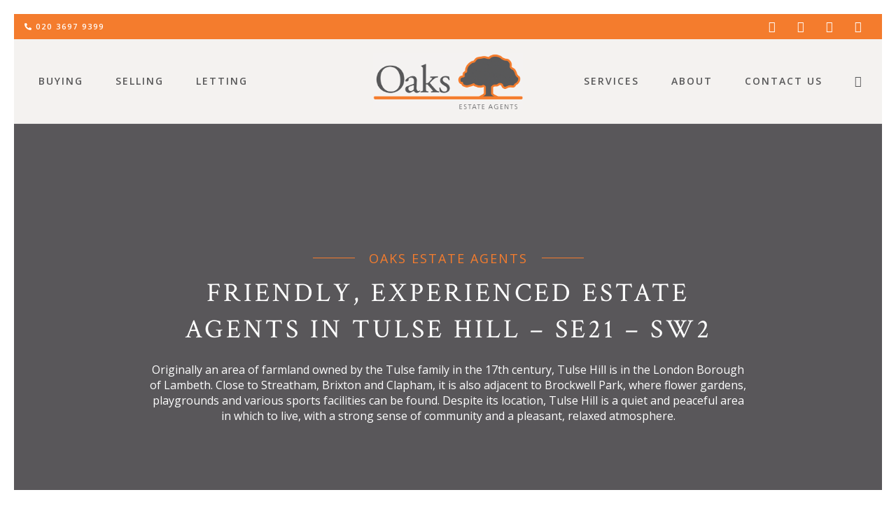

--- FILE ---
content_type: text/html; charset=UTF-8
request_url: https://oaksestateagents.com/estate-agents/tulse-hill/
body_size: 26442
content:
<!DOCTYPE html>

<!--// OPEN HTML //-->
<html lang="en-GB">

	<!--// OPEN HEAD //-->
	<head>
	
		                        
            
            <!--// SITE META //-->
            <meta charset="UTF-8"/>
                        	                <meta name="viewport" content="width=device-width, initial-scale=1.0, maximum-scale=1"/>
                        
            <!--// PINGBACK & FAVICON //-->
            <link rel="pingback" href="https://oaksestateagents.com/xmlrpc.php"/>

            <script>function spbImageResizer_writeCookie(){the_cookie=document.cookie,the_cookie&&window.devicePixelRatio>=2&&(the_cookie="spb_image_resizer_pixel_ratio="+window.devicePixelRatio+";"+the_cookie,document.cookie=the_cookie)}spbImageResizer_writeCookie();</script>
    <script>function uplift_writeCookie(){the_cookie=document.cookie,the_cookie&&window.devicePixelRatio>=2&&(the_cookie="uplift_pixel_ratio="+window.devicePixelRatio+";"+the_cookie,document.cookie=the_cookie)}uplift_writeCookie();</script>
<meta name='robots' content='index, follow, max-image-preview:large, max-snippet:-1, max-video-preview:-1' />
	<style>img:is([sizes="auto" i], [sizes^="auto," i]) { contain-intrinsic-size: 3000px 1500px }</style>
	
	<!-- This site is optimized with the Yoast SEO plugin v26.4 - https://yoast.com/wordpress/plugins/seo/ -->
	<title>Estate Agents in Tulse Hill - SE21 - SW2 | Oaks Estate Agents</title>
	<meta name="description" content="We are professional estate agents in Tulse Hill – SE21 – SW2, committed to providing high-quality services. Call to speak to our team." />
	<link rel="canonical" href="https://oaksestateagents.com/estate-agents/tulse-hill/" />
	<meta property="og:locale" content="en_GB" />
	<meta property="og:type" content="article" />
	<meta property="og:title" content="Estate Agents in Tulse Hill - SE21 - SW2 | Oaks Estate Agents" />
	<meta property="og:description" content="We are professional estate agents in Tulse Hill – SE21 – SW2, committed to providing high-quality services. Call to speak to our team." />
	<meta property="og:url" content="https://oaksestateagents.com/estate-agents/tulse-hill/" />
	<meta property="og:site_name" content="Oaks Estate Agents London" />
	<meta property="article:modified_time" content="2025-06-09T10:02:08+00:00" />
	<meta name="twitter:card" content="summary_large_image" />
	<meta name="twitter:site" content="@OaksEstateAgent" />
	<meta name="twitter:label1" content="Estimated reading time" />
	<meta name="twitter:data1" content="8 minutes" />
	<script type="application/ld+json" class="yoast-schema-graph">{"@context":"https://schema.org","@graph":[{"@type":"WebPage","@id":"https://oaksestateagents.com/estate-agents/tulse-hill/","url":"https://oaksestateagents.com/estate-agents/tulse-hill/","name":"Estate Agents in Tulse Hill - SE21 - SW2 | Oaks Estate Agents","isPartOf":{"@id":"https://oaksestateagents.com/#website"},"datePublished":"2021-09-15T09:01:09+00:00","dateModified":"2025-06-09T10:02:08+00:00","description":"We are professional estate agents in Tulse Hill – SE21 – SW2, committed to providing high-quality services. Call to speak to our team.","breadcrumb":{"@id":"https://oaksestateagents.com/estate-agents/tulse-hill/#breadcrumb"},"inLanguage":"en-GB","potentialAction":[{"@type":"ReadAction","target":["https://oaksestateagents.com/estate-agents/tulse-hill/"]}]},{"@type":"BreadcrumbList","@id":"https://oaksestateagents.com/estate-agents/tulse-hill/#breadcrumb","itemListElement":[{"@type":"ListItem","position":1,"name":"Home","item":"https://oaksestateagents.com/"},{"@type":"ListItem","position":2,"name":"Estate Agents","item":"https://oaksestateagents.com/estate-agents/"},{"@type":"ListItem","position":3,"name":"Estate Agents in Tulse Hill / SE21 / SW2"}]},{"@type":"WebSite","@id":"https://oaksestateagents.com/#website","url":"https://oaksestateagents.com/","name":"Oaks Estate Agents London","description":"Croydon, Streatham &amp; South Norwood","publisher":{"@id":"https://oaksestateagents.com/#organization"},"potentialAction":[{"@type":"SearchAction","target":{"@type":"EntryPoint","urlTemplate":"https://oaksestateagents.com/?s={search_term_string}"},"query-input":{"@type":"PropertyValueSpecification","valueRequired":true,"valueName":"search_term_string"}}],"inLanguage":"en-GB"},{"@type":"Organization","@id":"https://oaksestateagents.com/#organization","name":"Oaks Estate Agents LTD","url":"https://oaksestateagents.com/","logo":{"@type":"ImageObject","inLanguage":"en-GB","@id":"https://oaksestateagents.com/#/schema/logo/image/","url":"https://oaksestateagents.com/wp-content/uploads/2020/08/Oaks-Logo.png","contentUrl":"https://oaksestateagents.com/wp-content/uploads/2020/08/Oaks-Logo.png","width":600,"height":225,"caption":"Oaks Estate Agents LTD"},"image":{"@id":"https://oaksestateagents.com/#/schema/logo/image/"},"sameAs":["https://x.com/OaksEstateAgent","https://www.linkedin.com/company/oaks-estate-agents/"]}]}</script>
	<!-- / Yoast SEO plugin. -->


<link rel='dns-prefetch' href='//maps.google.com' />
<link rel='dns-prefetch' href='//fonts.googleapis.com' />
<link rel="alternate" type="application/rss+xml" title="Oaks Estate Agents London &raquo; Feed" href="https://oaksestateagents.com/feed/" />
<link rel="alternate" type="application/rss+xml" title="Oaks Estate Agents London &raquo; Comments Feed" href="https://oaksestateagents.com/comments/feed/" />
		<!-- This site uses the Google Analytics by MonsterInsights plugin v9.10.0 - Using Analytics tracking - https://www.monsterinsights.com/ -->
							<script src="//www.googletagmanager.com/gtag/js?id=G-DPRLHL537E"  data-cfasync="false" data-wpfc-render="false" type="text/javascript" async></script>
			<script data-cfasync="false" data-wpfc-render="false" type="text/javascript">
				var mi_version = '9.10.0';
				var mi_track_user = true;
				var mi_no_track_reason = '';
								var MonsterInsightsDefaultLocations = {"page_location":"https:\/\/oaksestateagents.com\/estate-agents\/tulse-hill\/"};
								if ( typeof MonsterInsightsPrivacyGuardFilter === 'function' ) {
					var MonsterInsightsLocations = (typeof MonsterInsightsExcludeQuery === 'object') ? MonsterInsightsPrivacyGuardFilter( MonsterInsightsExcludeQuery ) : MonsterInsightsPrivacyGuardFilter( MonsterInsightsDefaultLocations );
				} else {
					var MonsterInsightsLocations = (typeof MonsterInsightsExcludeQuery === 'object') ? MonsterInsightsExcludeQuery : MonsterInsightsDefaultLocations;
				}

								var disableStrs = [
										'ga-disable-G-DPRLHL537E',
									];

				/* Function to detect opted out users */
				function __gtagTrackerIsOptedOut() {
					for (var index = 0; index < disableStrs.length; index++) {
						if (document.cookie.indexOf(disableStrs[index] + '=true') > -1) {
							return true;
						}
					}

					return false;
				}

				/* Disable tracking if the opt-out cookie exists. */
				if (__gtagTrackerIsOptedOut()) {
					for (var index = 0; index < disableStrs.length; index++) {
						window[disableStrs[index]] = true;
					}
				}

				/* Opt-out function */
				function __gtagTrackerOptout() {
					for (var index = 0; index < disableStrs.length; index++) {
						document.cookie = disableStrs[index] + '=true; expires=Thu, 31 Dec 2099 23:59:59 UTC; path=/';
						window[disableStrs[index]] = true;
					}
				}

				if ('undefined' === typeof gaOptout) {
					function gaOptout() {
						__gtagTrackerOptout();
					}
				}
								window.dataLayer = window.dataLayer || [];

				window.MonsterInsightsDualTracker = {
					helpers: {},
					trackers: {},
				};
				if (mi_track_user) {
					function __gtagDataLayer() {
						dataLayer.push(arguments);
					}

					function __gtagTracker(type, name, parameters) {
						if (!parameters) {
							parameters = {};
						}

						if (parameters.send_to) {
							__gtagDataLayer.apply(null, arguments);
							return;
						}

						if (type === 'event') {
														parameters.send_to = monsterinsights_frontend.v4_id;
							var hookName = name;
							if (typeof parameters['event_category'] !== 'undefined') {
								hookName = parameters['event_category'] + ':' + name;
							}

							if (typeof MonsterInsightsDualTracker.trackers[hookName] !== 'undefined') {
								MonsterInsightsDualTracker.trackers[hookName](parameters);
							} else {
								__gtagDataLayer('event', name, parameters);
							}
							
						} else {
							__gtagDataLayer.apply(null, arguments);
						}
					}

					__gtagTracker('js', new Date());
					__gtagTracker('set', {
						'developer_id.dZGIzZG': true,
											});
					if ( MonsterInsightsLocations.page_location ) {
						__gtagTracker('set', MonsterInsightsLocations);
					}
										__gtagTracker('config', 'G-DPRLHL537E', {"forceSSL":"true","link_attribution":"true"} );
										window.gtag = __gtagTracker;										(function () {
						/* https://developers.google.com/analytics/devguides/collection/analyticsjs/ */
						/* ga and __gaTracker compatibility shim. */
						var noopfn = function () {
							return null;
						};
						var newtracker = function () {
							return new Tracker();
						};
						var Tracker = function () {
							return null;
						};
						var p = Tracker.prototype;
						p.get = noopfn;
						p.set = noopfn;
						p.send = function () {
							var args = Array.prototype.slice.call(arguments);
							args.unshift('send');
							__gaTracker.apply(null, args);
						};
						var __gaTracker = function () {
							var len = arguments.length;
							if (len === 0) {
								return;
							}
							var f = arguments[len - 1];
							if (typeof f !== 'object' || f === null || typeof f.hitCallback !== 'function') {
								if ('send' === arguments[0]) {
									var hitConverted, hitObject = false, action;
									if ('event' === arguments[1]) {
										if ('undefined' !== typeof arguments[3]) {
											hitObject = {
												'eventAction': arguments[3],
												'eventCategory': arguments[2],
												'eventLabel': arguments[4],
												'value': arguments[5] ? arguments[5] : 1,
											}
										}
									}
									if ('pageview' === arguments[1]) {
										if ('undefined' !== typeof arguments[2]) {
											hitObject = {
												'eventAction': 'page_view',
												'page_path': arguments[2],
											}
										}
									}
									if (typeof arguments[2] === 'object') {
										hitObject = arguments[2];
									}
									if (typeof arguments[5] === 'object') {
										Object.assign(hitObject, arguments[5]);
									}
									if ('undefined' !== typeof arguments[1].hitType) {
										hitObject = arguments[1];
										if ('pageview' === hitObject.hitType) {
											hitObject.eventAction = 'page_view';
										}
									}
									if (hitObject) {
										action = 'timing' === arguments[1].hitType ? 'timing_complete' : hitObject.eventAction;
										hitConverted = mapArgs(hitObject);
										__gtagTracker('event', action, hitConverted);
									}
								}
								return;
							}

							function mapArgs(args) {
								var arg, hit = {};
								var gaMap = {
									'eventCategory': 'event_category',
									'eventAction': 'event_action',
									'eventLabel': 'event_label',
									'eventValue': 'event_value',
									'nonInteraction': 'non_interaction',
									'timingCategory': 'event_category',
									'timingVar': 'name',
									'timingValue': 'value',
									'timingLabel': 'event_label',
									'page': 'page_path',
									'location': 'page_location',
									'title': 'page_title',
									'referrer' : 'page_referrer',
								};
								for (arg in args) {
																		if (!(!args.hasOwnProperty(arg) || !gaMap.hasOwnProperty(arg))) {
										hit[gaMap[arg]] = args[arg];
									} else {
										hit[arg] = args[arg];
									}
								}
								return hit;
							}

							try {
								f.hitCallback();
							} catch (ex) {
							}
						};
						__gaTracker.create = newtracker;
						__gaTracker.getByName = newtracker;
						__gaTracker.getAll = function () {
							return [];
						};
						__gaTracker.remove = noopfn;
						__gaTracker.loaded = true;
						window['__gaTracker'] = __gaTracker;
					})();
									} else {
										console.log("");
					(function () {
						function __gtagTracker() {
							return null;
						}

						window['__gtagTracker'] = __gtagTracker;
						window['gtag'] = __gtagTracker;
					})();
									}
			</script>
							<!-- / Google Analytics by MonsterInsights -->
		<script type="text/javascript">
/* <![CDATA[ */
window._wpemojiSettings = {"baseUrl":"https:\/\/s.w.org\/images\/core\/emoji\/16.0.1\/72x72\/","ext":".png","svgUrl":"https:\/\/s.w.org\/images\/core\/emoji\/16.0.1\/svg\/","svgExt":".svg","source":{"concatemoji":"https:\/\/oaksestateagents.com\/wp-includes\/js\/wp-emoji-release.min.js?ver=6.8.3"}};
/*! This file is auto-generated */
!function(s,n){var o,i,e;function c(e){try{var t={supportTests:e,timestamp:(new Date).valueOf()};sessionStorage.setItem(o,JSON.stringify(t))}catch(e){}}function p(e,t,n){e.clearRect(0,0,e.canvas.width,e.canvas.height),e.fillText(t,0,0);var t=new Uint32Array(e.getImageData(0,0,e.canvas.width,e.canvas.height).data),a=(e.clearRect(0,0,e.canvas.width,e.canvas.height),e.fillText(n,0,0),new Uint32Array(e.getImageData(0,0,e.canvas.width,e.canvas.height).data));return t.every(function(e,t){return e===a[t]})}function u(e,t){e.clearRect(0,0,e.canvas.width,e.canvas.height),e.fillText(t,0,0);for(var n=e.getImageData(16,16,1,1),a=0;a<n.data.length;a++)if(0!==n.data[a])return!1;return!0}function f(e,t,n,a){switch(t){case"flag":return n(e,"\ud83c\udff3\ufe0f\u200d\u26a7\ufe0f","\ud83c\udff3\ufe0f\u200b\u26a7\ufe0f")?!1:!n(e,"\ud83c\udde8\ud83c\uddf6","\ud83c\udde8\u200b\ud83c\uddf6")&&!n(e,"\ud83c\udff4\udb40\udc67\udb40\udc62\udb40\udc65\udb40\udc6e\udb40\udc67\udb40\udc7f","\ud83c\udff4\u200b\udb40\udc67\u200b\udb40\udc62\u200b\udb40\udc65\u200b\udb40\udc6e\u200b\udb40\udc67\u200b\udb40\udc7f");case"emoji":return!a(e,"\ud83e\udedf")}return!1}function g(e,t,n,a){var r="undefined"!=typeof WorkerGlobalScope&&self instanceof WorkerGlobalScope?new OffscreenCanvas(300,150):s.createElement("canvas"),o=r.getContext("2d",{willReadFrequently:!0}),i=(o.textBaseline="top",o.font="600 32px Arial",{});return e.forEach(function(e){i[e]=t(o,e,n,a)}),i}function t(e){var t=s.createElement("script");t.src=e,t.defer=!0,s.head.appendChild(t)}"undefined"!=typeof Promise&&(o="wpEmojiSettingsSupports",i=["flag","emoji"],n.supports={everything:!0,everythingExceptFlag:!0},e=new Promise(function(e){s.addEventListener("DOMContentLoaded",e,{once:!0})}),new Promise(function(t){var n=function(){try{var e=JSON.parse(sessionStorage.getItem(o));if("object"==typeof e&&"number"==typeof e.timestamp&&(new Date).valueOf()<e.timestamp+604800&&"object"==typeof e.supportTests)return e.supportTests}catch(e){}return null}();if(!n){if("undefined"!=typeof Worker&&"undefined"!=typeof OffscreenCanvas&&"undefined"!=typeof URL&&URL.createObjectURL&&"undefined"!=typeof Blob)try{var e="postMessage("+g.toString()+"("+[JSON.stringify(i),f.toString(),p.toString(),u.toString()].join(",")+"));",a=new Blob([e],{type:"text/javascript"}),r=new Worker(URL.createObjectURL(a),{name:"wpTestEmojiSupports"});return void(r.onmessage=function(e){c(n=e.data),r.terminate(),t(n)})}catch(e){}c(n=g(i,f,p,u))}t(n)}).then(function(e){for(var t in e)n.supports[t]=e[t],n.supports.everything=n.supports.everything&&n.supports[t],"flag"!==t&&(n.supports.everythingExceptFlag=n.supports.everythingExceptFlag&&n.supports[t]);n.supports.everythingExceptFlag=n.supports.everythingExceptFlag&&!n.supports.flag,n.DOMReady=!1,n.readyCallback=function(){n.DOMReady=!0}}).then(function(){return e}).then(function(){var e;n.supports.everything||(n.readyCallback(),(e=n.source||{}).concatemoji?t(e.concatemoji):e.wpemoji&&e.twemoji&&(t(e.twemoji),t(e.wpemoji)))}))}((window,document),window._wpemojiSettings);
/* ]]> */
</script>
<style id='wp-emoji-styles-inline-css' type='text/css'>

	img.wp-smiley, img.emoji {
		display: inline !important;
		border: none !important;
		box-shadow: none !important;
		height: 1em !important;
		width: 1em !important;
		margin: 0 0.07em !important;
		vertical-align: -0.1em !important;
		background: none !important;
		padding: 0 !important;
	}
</style>
<link rel='stylesheet' id='wp-block-library-css' href='https://oaksestateagents.com/wp-includes/css/dist/block-library/style.min.css?ver=6.8.3' type='text/css' media='all' />
<style id='classic-theme-styles-inline-css' type='text/css'>
/*! This file is auto-generated */
.wp-block-button__link{color:#fff;background-color:#32373c;border-radius:9999px;box-shadow:none;text-decoration:none;padding:calc(.667em + 2px) calc(1.333em + 2px);font-size:1.125em}.wp-block-file__button{background:#32373c;color:#fff;text-decoration:none}
</style>
<style id='global-styles-inline-css' type='text/css'>
:root{--wp--preset--aspect-ratio--square: 1;--wp--preset--aspect-ratio--4-3: 4/3;--wp--preset--aspect-ratio--3-4: 3/4;--wp--preset--aspect-ratio--3-2: 3/2;--wp--preset--aspect-ratio--2-3: 2/3;--wp--preset--aspect-ratio--16-9: 16/9;--wp--preset--aspect-ratio--9-16: 9/16;--wp--preset--color--black: #000000;--wp--preset--color--cyan-bluish-gray: #abb8c3;--wp--preset--color--white: #ffffff;--wp--preset--color--pale-pink: #f78da7;--wp--preset--color--vivid-red: #cf2e2e;--wp--preset--color--luminous-vivid-orange: #ff6900;--wp--preset--color--luminous-vivid-amber: #fcb900;--wp--preset--color--light-green-cyan: #7bdcb5;--wp--preset--color--vivid-green-cyan: #00d084;--wp--preset--color--pale-cyan-blue: #8ed1fc;--wp--preset--color--vivid-cyan-blue: #0693e3;--wp--preset--color--vivid-purple: #9b51e0;--wp--preset--gradient--vivid-cyan-blue-to-vivid-purple: linear-gradient(135deg,rgba(6,147,227,1) 0%,rgb(155,81,224) 100%);--wp--preset--gradient--light-green-cyan-to-vivid-green-cyan: linear-gradient(135deg,rgb(122,220,180) 0%,rgb(0,208,130) 100%);--wp--preset--gradient--luminous-vivid-amber-to-luminous-vivid-orange: linear-gradient(135deg,rgba(252,185,0,1) 0%,rgba(255,105,0,1) 100%);--wp--preset--gradient--luminous-vivid-orange-to-vivid-red: linear-gradient(135deg,rgba(255,105,0,1) 0%,rgb(207,46,46) 100%);--wp--preset--gradient--very-light-gray-to-cyan-bluish-gray: linear-gradient(135deg,rgb(238,238,238) 0%,rgb(169,184,195) 100%);--wp--preset--gradient--cool-to-warm-spectrum: linear-gradient(135deg,rgb(74,234,220) 0%,rgb(151,120,209) 20%,rgb(207,42,186) 40%,rgb(238,44,130) 60%,rgb(251,105,98) 80%,rgb(254,248,76) 100%);--wp--preset--gradient--blush-light-purple: linear-gradient(135deg,rgb(255,206,236) 0%,rgb(152,150,240) 100%);--wp--preset--gradient--blush-bordeaux: linear-gradient(135deg,rgb(254,205,165) 0%,rgb(254,45,45) 50%,rgb(107,0,62) 100%);--wp--preset--gradient--luminous-dusk: linear-gradient(135deg,rgb(255,203,112) 0%,rgb(199,81,192) 50%,rgb(65,88,208) 100%);--wp--preset--gradient--pale-ocean: linear-gradient(135deg,rgb(255,245,203) 0%,rgb(182,227,212) 50%,rgb(51,167,181) 100%);--wp--preset--gradient--electric-grass: linear-gradient(135deg,rgb(202,248,128) 0%,rgb(113,206,126) 100%);--wp--preset--gradient--midnight: linear-gradient(135deg,rgb(2,3,129) 0%,rgb(40,116,252) 100%);--wp--preset--font-size--small: 13px;--wp--preset--font-size--medium: 20px;--wp--preset--font-size--large: 36px;--wp--preset--font-size--x-large: 42px;--wp--preset--spacing--20: 0.44rem;--wp--preset--spacing--30: 0.67rem;--wp--preset--spacing--40: 1rem;--wp--preset--spacing--50: 1.5rem;--wp--preset--spacing--60: 2.25rem;--wp--preset--spacing--70: 3.38rem;--wp--preset--spacing--80: 5.06rem;--wp--preset--shadow--natural: 6px 6px 9px rgba(0, 0, 0, 0.2);--wp--preset--shadow--deep: 12px 12px 50px rgba(0, 0, 0, 0.4);--wp--preset--shadow--sharp: 6px 6px 0px rgba(0, 0, 0, 0.2);--wp--preset--shadow--outlined: 6px 6px 0px -3px rgba(255, 255, 255, 1), 6px 6px rgba(0, 0, 0, 1);--wp--preset--shadow--crisp: 6px 6px 0px rgba(0, 0, 0, 1);}:where(.is-layout-flex){gap: 0.5em;}:where(.is-layout-grid){gap: 0.5em;}body .is-layout-flex{display: flex;}.is-layout-flex{flex-wrap: wrap;align-items: center;}.is-layout-flex > :is(*, div){margin: 0;}body .is-layout-grid{display: grid;}.is-layout-grid > :is(*, div){margin: 0;}:where(.wp-block-columns.is-layout-flex){gap: 2em;}:where(.wp-block-columns.is-layout-grid){gap: 2em;}:where(.wp-block-post-template.is-layout-flex){gap: 1.25em;}:where(.wp-block-post-template.is-layout-grid){gap: 1.25em;}.has-black-color{color: var(--wp--preset--color--black) !important;}.has-cyan-bluish-gray-color{color: var(--wp--preset--color--cyan-bluish-gray) !important;}.has-white-color{color: var(--wp--preset--color--white) !important;}.has-pale-pink-color{color: var(--wp--preset--color--pale-pink) !important;}.has-vivid-red-color{color: var(--wp--preset--color--vivid-red) !important;}.has-luminous-vivid-orange-color{color: var(--wp--preset--color--luminous-vivid-orange) !important;}.has-luminous-vivid-amber-color{color: var(--wp--preset--color--luminous-vivid-amber) !important;}.has-light-green-cyan-color{color: var(--wp--preset--color--light-green-cyan) !important;}.has-vivid-green-cyan-color{color: var(--wp--preset--color--vivid-green-cyan) !important;}.has-pale-cyan-blue-color{color: var(--wp--preset--color--pale-cyan-blue) !important;}.has-vivid-cyan-blue-color{color: var(--wp--preset--color--vivid-cyan-blue) !important;}.has-vivid-purple-color{color: var(--wp--preset--color--vivid-purple) !important;}.has-black-background-color{background-color: var(--wp--preset--color--black) !important;}.has-cyan-bluish-gray-background-color{background-color: var(--wp--preset--color--cyan-bluish-gray) !important;}.has-white-background-color{background-color: var(--wp--preset--color--white) !important;}.has-pale-pink-background-color{background-color: var(--wp--preset--color--pale-pink) !important;}.has-vivid-red-background-color{background-color: var(--wp--preset--color--vivid-red) !important;}.has-luminous-vivid-orange-background-color{background-color: var(--wp--preset--color--luminous-vivid-orange) !important;}.has-luminous-vivid-amber-background-color{background-color: var(--wp--preset--color--luminous-vivid-amber) !important;}.has-light-green-cyan-background-color{background-color: var(--wp--preset--color--light-green-cyan) !important;}.has-vivid-green-cyan-background-color{background-color: var(--wp--preset--color--vivid-green-cyan) !important;}.has-pale-cyan-blue-background-color{background-color: var(--wp--preset--color--pale-cyan-blue) !important;}.has-vivid-cyan-blue-background-color{background-color: var(--wp--preset--color--vivid-cyan-blue) !important;}.has-vivid-purple-background-color{background-color: var(--wp--preset--color--vivid-purple) !important;}.has-black-border-color{border-color: var(--wp--preset--color--black) !important;}.has-cyan-bluish-gray-border-color{border-color: var(--wp--preset--color--cyan-bluish-gray) !important;}.has-white-border-color{border-color: var(--wp--preset--color--white) !important;}.has-pale-pink-border-color{border-color: var(--wp--preset--color--pale-pink) !important;}.has-vivid-red-border-color{border-color: var(--wp--preset--color--vivid-red) !important;}.has-luminous-vivid-orange-border-color{border-color: var(--wp--preset--color--luminous-vivid-orange) !important;}.has-luminous-vivid-amber-border-color{border-color: var(--wp--preset--color--luminous-vivid-amber) !important;}.has-light-green-cyan-border-color{border-color: var(--wp--preset--color--light-green-cyan) !important;}.has-vivid-green-cyan-border-color{border-color: var(--wp--preset--color--vivid-green-cyan) !important;}.has-pale-cyan-blue-border-color{border-color: var(--wp--preset--color--pale-cyan-blue) !important;}.has-vivid-cyan-blue-border-color{border-color: var(--wp--preset--color--vivid-cyan-blue) !important;}.has-vivid-purple-border-color{border-color: var(--wp--preset--color--vivid-purple) !important;}.has-vivid-cyan-blue-to-vivid-purple-gradient-background{background: var(--wp--preset--gradient--vivid-cyan-blue-to-vivid-purple) !important;}.has-light-green-cyan-to-vivid-green-cyan-gradient-background{background: var(--wp--preset--gradient--light-green-cyan-to-vivid-green-cyan) !important;}.has-luminous-vivid-amber-to-luminous-vivid-orange-gradient-background{background: var(--wp--preset--gradient--luminous-vivid-amber-to-luminous-vivid-orange) !important;}.has-luminous-vivid-orange-to-vivid-red-gradient-background{background: var(--wp--preset--gradient--luminous-vivid-orange-to-vivid-red) !important;}.has-very-light-gray-to-cyan-bluish-gray-gradient-background{background: var(--wp--preset--gradient--very-light-gray-to-cyan-bluish-gray) !important;}.has-cool-to-warm-spectrum-gradient-background{background: var(--wp--preset--gradient--cool-to-warm-spectrum) !important;}.has-blush-light-purple-gradient-background{background: var(--wp--preset--gradient--blush-light-purple) !important;}.has-blush-bordeaux-gradient-background{background: var(--wp--preset--gradient--blush-bordeaux) !important;}.has-luminous-dusk-gradient-background{background: var(--wp--preset--gradient--luminous-dusk) !important;}.has-pale-ocean-gradient-background{background: var(--wp--preset--gradient--pale-ocean) !important;}.has-electric-grass-gradient-background{background: var(--wp--preset--gradient--electric-grass) !important;}.has-midnight-gradient-background{background: var(--wp--preset--gradient--midnight) !important;}.has-small-font-size{font-size: var(--wp--preset--font-size--small) !important;}.has-medium-font-size{font-size: var(--wp--preset--font-size--medium) !important;}.has-large-font-size{font-size: var(--wp--preset--font-size--large) !important;}.has-x-large-font-size{font-size: var(--wp--preset--font-size--x-large) !important;}
:where(.wp-block-post-template.is-layout-flex){gap: 1.25em;}:where(.wp-block-post-template.is-layout-grid){gap: 1.25em;}
:where(.wp-block-columns.is-layout-flex){gap: 2em;}:where(.wp-block-columns.is-layout-grid){gap: 2em;}
:root :where(.wp-block-pullquote){font-size: 1.5em;line-height: 1.6;}
</style>
<link rel='stylesheet' id='multiselect-css' href='//oaksestateagents.com/wp-content/plugins/propertyhive/assets/css/jquery.multiselect.css?ver=2.4.18' type='text/css' media='all' />
<link rel='stylesheet' id='propertyhive-general-css' href='//oaksestateagents.com/wp-content/plugins/propertyhive/assets/css/propertyhive.css?ver=2.0.10' type='text/css' media='all' />
<link rel='stylesheet' id='spb-frontend-css' href='https://oaksestateagents.com/wp-content/plugins/swift-framework/includes/page-builder/frontend-assets/css/spb-styles.css' type='text/css' media='all' />
<link rel='stylesheet' id='swift-slider-min-css' href='https://oaksestateagents.com/wp-content/plugins/swift-framework/includes/swift-slider/assets/css/swift-slider.min.css' type='text/css' media='all' />
<link rel='stylesheet' id='theme-my-login-css' href='https://oaksestateagents.com/wp-content/plugins/theme-my-login/assets/styles/theme-my-login.min.css?ver=7.1.14' type='text/css' media='all' />
<link rel='stylesheet' id='uplift-parent-style-css' href='https://oaksestateagents.com/wp-content/themes/oaks/style.css?ver=6.8.3' type='text/css' media='all' />
<link rel='stylesheet' id='bootstrap-css' href='https://oaksestateagents.com/wp-content/themes/oaks/css/bootstrap.min.css' type='text/css' media='all' />
<link rel='stylesheet' id='font-awesome-v5-css' href='https://oaksestateagents.com/wp-content/themes/oaks/css/font-awesome.min.css?ver=5.2.0' type='text/css' media='all' />
<link rel='stylesheet' id='font-awesome-v4shims-css' href='https://oaksestateagents.com/wp-content/themes/oaks/css/v4-shims.min.css' type='text/css' media='all' />
<link rel='stylesheet' id='uplift-iconfont-css' href='https://oaksestateagents.com/wp-content/themes/oaks/css/iconfont.css' type='text/css' media='all' />
<link rel='stylesheet' id='uplift-main-css' href='https://oaksestateagents.com/wp-content/themes/oaks/css/main.css' type='text/css' media='all' />
<link rel='stylesheet' id='uplift-responsive-css' href='https://oaksestateagents.com/wp-content/themes/oaks/css/sf-responsive.css' type='text/css' media='all' />
<link rel='stylesheet' id='uplift-style-css' href='https://oaksestateagents.com/wp-content/themes/oaks-child/style.css' type='text/css' media='all' />
<link rel='stylesheet' id='uplift-custom-css' href='https://oaksestateagents.com/wp-content/uploads/swiftframework/uplift-custom.css?ver=995b72' type='text/css' media='all' />
<link rel='stylesheet' id='redux-google-fonts-sf_uplift_options-css' href='https://fonts.googleapis.com/css?family=Open+Sans%3A300%2C400%2C600%2C700%2C800%2C300italic%2C400italic%2C600italic%2C700italic%2C800italic%7CCrimson+Text%3A400%2C600%2C700%2C400italic%2C600italic%2C700italic&#038;subset=latin&#038;ver=1745755276' type='text/css' media='all' />
<script type="text/javascript" src="https://oaksestateagents.com/wp-content/plugins/google-analytics-for-wordpress/assets/js/frontend-gtag.min.js?ver=9.10.0" id="monsterinsights-frontend-script-js" async="async" data-wp-strategy="async"></script>
<script data-cfasync="false" data-wpfc-render="false" type="text/javascript" id='monsterinsights-frontend-script-js-extra'>/* <![CDATA[ */
var monsterinsights_frontend = {"js_events_tracking":"true","download_extensions":"doc,pdf,ppt,zip,xls,docx,pptx,xlsx","inbound_paths":"[{\"path\":\"\\\/go\\\/\",\"label\":\"affiliate\"},{\"path\":\"\\\/recommend\\\/\",\"label\":\"affiliate\"}]","home_url":"https:\/\/oaksestateagents.com","hash_tracking":"false","v4_id":"G-DPRLHL537E"};/* ]]> */
</script>
<script type="text/javascript" src="https://oaksestateagents.com/wp-includes/js/jquery/jquery.min.js?ver=3.7.1" id="jquery-core-js"></script>
<script type="text/javascript" src="https://oaksestateagents.com/wp-includes/js/jquery/jquery-migrate.min.js?ver=3.4.1" id="jquery-migrate-js"></script>
<script type="text/javascript" src="https://oaksestateagents.com/wp-content/plugins/swift-framework/public/js/lib/imagesloaded.pkgd.min.js" id="imagesLoaded-js"></script>
<script type="text/javascript" src="https://oaksestateagents.com/wp-content/plugins/swift-framework/public/js/lib/jquery.viewports.min.js" id="jquery-viewports-js"></script>
<script type="text/javascript" src="https://oaksestateagents.com/wp-content/themes/oaks/js/lib/plyr.js" id="plyr-js"></script>
<link rel="https://api.w.org/" href="https://oaksestateagents.com/wp-json/" /><link rel="alternate" title="JSON" type="application/json" href="https://oaksestateagents.com/wp-json/wp/v2/pages/4537204" /><link rel="EditURI" type="application/rsd+xml" title="RSD" href="https://oaksestateagents.com/xmlrpc.php?rsd" />
<meta name="generator" content="WordPress 6.8.3" />
<meta name="generator" content="PropertyHive 2.0.10" />
<link rel='shortlink' href='https://oaksestateagents.com/?p=4537204' />
<link rel="alternate" title="oEmbed (JSON)" type="application/json+oembed" href="https://oaksestateagents.com/wp-json/oembed/1.0/embed?url=https%3A%2F%2Foaksestateagents.com%2Festate-agents%2Ftulse-hill%2F" />
<link rel="alternate" title="oEmbed (XML)" type="text/xml+oembed" href="https://oaksestateagents.com/wp-json/oembed/1.0/embed?url=https%3A%2F%2Foaksestateagents.com%2Festate-agents%2Ftulse-hill%2F&#038;format=xml" />

<link rel='stylesheet' id='696778-css' href='//oaksestateagents.com/wp-content/uploads/custom-css-js/696778.css?v=1291' type="text/css" media='all' />
<script async src="https://www.googletagmanager.com/gtag/js?id=GA_TRACKING_ID"></script>
<script>
  window.dataLayer = window.dataLayer || [];
  function gtag(){dataLayer.push(arguments);}
  gtag('js', new Date());
  gtag('config', 'UA-62992526-1');
</script>

<script type="application/ld+json">
{
  "@context": "https://schema.org",
  "@type": "RealEstateAgent",
  "name": "Oaks Estate Agents",
  "image": "https://oaksestateagents.com/wp-content/uploads/2020/08/Oaks-Logo.png",
  "@id": "https://oaksestateagents.com/#localbusiness",
  "url": "https://oaksestateagents.com/",
  "telephone": "0203 973 9700",
  "priceRange": "Varies",
  "address": {
    "@type": "PostalAddress",
    "streetAddress": "1 Bingham Corner Lower Addiscombe Rd",
    "addressLocality": "Croydon",
    "postalCode": "CR0 7AA",
    "addressCountry": "GB"
  },
  "geo": {
    "@type": "GeoCoordinates",
    "latitude": 51.3796406,
    "longitude": -0.0738495
  },
  "openingHoursSpecification": [{
    "@type": "OpeningHoursSpecification",
    "dayOfWeek": [
      "Monday",
      "Tuesday",
      "Wednesday",
      "Thursday"
    ],
    "opens": "08:45",
    "closes": "18:30"
  },{
    "@type": "OpeningHoursSpecification",
    "dayOfWeek": "Friday",
    "opens": "08:45",
    "closes": "18:00"
  },{
    "@type": "OpeningHoursSpecification",
    "dayOfWeek": "Saturday",
    "opens": "09:30",
    "closes": "16:30"
  }],
  "sameAs": [
    "http://www.twitter.com/OaksEstateAgent",
    "https://www.facebook.com/OaksEstateAgents",
    "https://www.linkedin.com/company/9458221",
    "http://instagram.com/oaksestateagents"
  ] 
}
</script>			<script type="text/javascript">
			var ajaxurl = 'https://oaksestateagents.com/wp-admin/admin-ajax.php';
			</script>
			<link rel="apple-touch-icon" sizes="180x180" href="/wp-content/uploads/fbrfg/apple-touch-icon.png">
<link rel="icon" type="image/png" sizes="32x32" href="/wp-content/uploads/fbrfg/favicon-32x32.png">
<link rel="icon" type="image/png" sizes="16x16" href="/wp-content/uploads/fbrfg/favicon-16x16.png">
<link rel="manifest" href="/wp-content/uploads/fbrfg/site.webmanifest">
<link rel="shortcut icon" href="/wp-content/uploads/fbrfg/favicon.ico">
<meta name="msapplication-TileColor" content="#da532c">
<meta name="msapplication-config" content="/wp-content/uploads/fbrfg/browserconfig.xml">
<meta name="theme-color" content="#ffffff"><!--[if lt IE 9]><script data-cfasync="false" src="https://oaksestateagents.com/wp-content/themes/oaks/js/respond.js"></script><script data-cfasync="false" src="https://oaksestateagents.com/wp-content/themes/oaks/js/html5shiv.js"></script><![endif]--><link rel="icon" href="https://oaksestateagents.com/wp-content/uploads/2022/12/cropped-Oaks-Logo-32x32.png" sizes="32x32" />
<link rel="icon" href="https://oaksestateagents.com/wp-content/uploads/2022/12/cropped-Oaks-Logo-192x192.png" sizes="192x192" />
<link rel="apple-touch-icon" href="https://oaksestateagents.com/wp-content/uploads/2022/12/cropped-Oaks-Logo-180x180.png" />
<meta name="msapplication-TileImage" content="https://oaksestateagents.com/wp-content/uploads/2022/12/cropped-Oaks-Logo-270x270.png" />
		<style type="text/css" id="wp-custom-css">
			/*hide button on mobile*/
.random_slider_page .caption-title{
	text-align: center;
}

.random_slider_page .swiper-slide .caption-content>h2:after {
	content: unset;
}
@media only screen and (min-width: 768px) {
	.random_slider_page .caption-title{
		display: none;
	}
}
.random_slider_page .swiper-slide .caption-content{
	right: 0 !important;
	left: unset;
}

.random_slider_page .swiper-slide .caption-content a.sf-button {
    margin-top: 5px;
    background-color: #f47c2d;
    color: white;
    padding: 15px;
	box-shadow: 5px 5px 5px rgba(0, 0, 0, 0.5);
	width: 380px;
	font-weight: 700;
}

@media only screen and (max-width: 768px) {
	.random_slider_page .swiper-slide .caption-content a.sf-button {
		font-size: .8em;
		padding: 8px;
		margin-bottom: 10px;
	}
	
	.random_slider_page a.sf-button.stroke-to-fill:before, .random_slider_page a.sf-button.stroke-to-fill:after {
		content: unset;
	}
}

.random_slider_page .swiper-slide .caption-content div.caption-excerpt {
	font-size: 20px;
}

.random_slider_page ul.slide_landlord_name {
	
	list-style-position: inside;
	list-style-image: url("https://oaksestateagents.com/wp-content/uploads/2024/11/Screenshot-2024-11-12-at-14.13.30.png");
	
}



.random_slider_page ul li{
	padding-left: 5px;
}

.random_slider_page li::marker{
	color: red;
}

.dark-button{
	background-color: #585859 !important;

}

.slide_landlord_name{
	font-size: .8em !important;
}

.random_slider_page .swiper-slide[data-style="dark"] .caption-content[data-caption-x="left"]{
	background: rgba(255,255,255,.9);
	
}

/*--- */


@-moz-keyframes spin { 
	0%{
		-moz-transform: rotate(0deg); 
	}
    100% {
			-moz-transform: rotate(90deg); 
	} 
}

		</style>
		<style type="text/css" title="dynamic-css" class="options-output">#logo h1, #logo h2, #mobile-logo h1{font-weight:400;font-style:normal;color:#222;font-size:24px;}body,p,nav.std-menu ul.sub-menu,ul.mega-sub-menu,blockquote.blockquote1, blockquote.blockquote1 p{font-family:"Open Sans";font-weight:normal;font-style:normal;}h1,.impact-text,.impact-text > p,.impact-text-large,.impact-text-large > p,h3.countdown-subject, .swiper-slide .caption-content > h2, #jckqv h1, .spb_tweets_slider_widget .tweet-text, .modal-header h3{font-family:"Crimson Text";font-weight:normal;font-style:normal;}h4{font-family:"Open Sans";line-height:24px;font-weight:normal;font-style:normal;font-size:16px;}h5,blockquote.blockquote2,blockquote.blockquote2 p,blockquote.pullquote,blockquote.pullquote p,.faq-item .faq-text:before{line-height:22px;font-size:16px;}h6{line-height:16px;font-size:12px;}</style><style>.page-heading {background-color: #f4f2f0;border-bottom-color: #e0dedc;}.page-heading h1, .page-heading h3 {color: #585859;}.page-heading .heading-text, .fancy-heading .heading-text {text-align: center;}.fancy-heading .media-overlay {background-color:transparent;opacity:0.0;}</style>
	<!--// CLOSE HEAD //-->
	</head>

	<!--// OPEN BODY //-->
	<body class="wp-singular page-template-default page page-id-4537204 page-child parent-pageid-1990777 wp-custom-logo wp-theme-oaks wp-child-theme-oaks-child swift-framework-v2.8.0 oaks-child-v1.0 minimal-design mobile-header-center-logo mhs-tablet-land mh-slideout responsive-fluid sticky-header-enabled mobile-two-click standard product-shadows header-standard layout-fullwidth disable-mobile-animations ">
	
		<div id="site-loading" class="circle"><div class="sf-svg-loader"><object data="https://oaksestateagents.com/wp-content/themes/oaks/images/loader-svgs/loader-32px-glyph_x-circle-08.svg" type="image/svg+xml"></object></div></div>
		<!--// OPEN #container //-->
		<div id="container">

			<div id="mobile-menu-wrap" class="menu-is-left">
<nav id="mobile-menu" class="clearfix">
<div class="menu-mobile-navigation-container"><ul id="menu-mobile-navigation" class="menu"><li  class="menu-item-43298 menu-item menu-item-type-post_type menu-item-object-page menu-item-has-children   "><a href="https://oaksestateagents.com/buying/"><span class="menu-item-text">Buying</span></a>
<ul class="sub-menu">
	<li  class="menu-item-43422 menu-item menu-item-type-custom menu-item-object-custom   "><a href="/properties-for-sale/">Properties for Sale</a></li>
	<li  class="menu-item-44528 menu-item menu-item-type-post_type menu-item-object-page   "><a href="https://oaksestateagents.com/land-new-homes/">Land &#038; New Homes</a></li>
	<li  class="menu-item-107573 menu-item menu-item-type-post_type menu-item-object-page   "><a href="https://oaksestateagents.com/mortgage-calculator/">Mortgage Calculator</a></li>
</ul>
</li>
<li  class="menu-item-43297 menu-item menu-item-type-post_type menu-item-object-page menu-item-has-children   "><a href="https://oaksestateagents.com/selling/"><span class="menu-item-text">Selling</span></a>
<ul class="sub-menu">
	<li  class="menu-item-43289 menu-item menu-item-type-post_type menu-item-object-page   "><a href="https://oaksestateagents.com/valuation/">Valuation</a></li>
</ul>
</li>
<li  class="menu-item-43296 menu-item menu-item-type-post_type menu-item-object-page menu-item-has-children   "><a href="https://oaksestateagents.com/letting/"><span class="menu-item-text">Letting</span></a>
<ul class="sub-menu">
	<li  class="menu-item-43432 menu-item menu-item-type-custom menu-item-object-custom   "><a href="/properties-to-let/">Properties to Let</a></li>
	<li  class="menu-item-18988879 menu-item menu-item-type-post_type menu-item-object-page   "><a href="https://oaksestateagents.com/valuation/">Valuation</a></li>
</ul>
</li>
<li  class="menu-item-43292 menu-item menu-item-type-post_type menu-item-object-page menu-item-has-children   "><a href="https://oaksestateagents.com/services/"><span class="menu-item-text">Services</span></a>
<ul class="sub-menu">
	<li  class="menu-item-43295 menu-item menu-item-type-post_type menu-item-object-page   "><a href="https://oaksestateagents.com/sales/">Sell Your Property</a></li>
	<li  class="menu-item-43294 menu-item menu-item-type-post_type menu-item-object-page   "><a href="https://oaksestateagents.com/lettings/">Let Your Property</a></li>
	<li  class="menu-item-43293 menu-item menu-item-type-post_type menu-item-object-page   "><a href="https://oaksestateagents.com/services/property-management/">Property Management</a></li>
	<li  class="menu-item-52440 menu-item menu-item-type-post_type menu-item-object-page   "><a href="https://oaksestateagents.com/area-guides/">Area Guides</a></li>
</ul>
</li>
<li  class="menu-item-43291 menu-item menu-item-type-post_type menu-item-object-page menu-item-has-children   "><a href="https://oaksestateagents.com/about-us/"><span class="menu-item-text">About</span></a>
<ul class="sub-menu">
	<li  class="menu-item-120898 menu-item menu-item-type-post_type menu-item-object-page   "><a href="https://oaksestateagents.com/about-us/">About Us</a></li>
	<li  class="menu-item-52449 menu-item menu-item-type-post_type menu-item-object-page   "><a href="https://oaksestateagents.com/work-with-us/">Work With Us</a></li>
</ul>
</li>
<li  class="menu-item-43290 menu-item menu-item-type-post_type menu-item-object-page   "><a href="https://oaksestateagents.com/contact-us/"><span class="menu-item-text">Contact Us</span></a></li>
</ul></div><ul class="alt-mobile-menu">
</ul>
</nav>
<div class="mobile-menu-aux">
</div>
</div>
<div id="mobile-top-text"><a href="/contact/" class="tbcontactgen">Contact Your Nearest Branch</a><a href="tel:02037800000" class="tbcontactphone">020 3780 0000</a><a href="tel:02036979399" class="tbcontacttulse">020 3697 9399</a></div><header id="mobile-header" class="mobile-center-logo clearfix">
<div class="mobile-header-opts opts-left"><button class="hamburger mobile-menu-link hamburger--3dx" type="button">
                    <span class="button-text">Menu</span>
				  <span class="hamburger-box">
				    <span class="hamburger-inner"></span>
				  </span>
				</button>
</div><div id="mobile-logo" class="logo-center has-img clearfix" data-anim="">
<a href="https://oaksestateagents.com">
<img class="standard" src="https://oaksestateagents.com/wp-content/uploads/2022/12/Oaks-Logo.png" alt="Oaks Estate Agents London" width="600" height="225" />
<div class="text-logo"></div>
</a>
</div>
<div class="mobile-header-opts opts-right"></div></header>
							<!--// TOP BAR //-->
				
		<div id="top-bar" class="">
						<div class="container fw-header">
							<div class="col-sm-6 tb-left">
					<div class="tb-text"><a href="/contact/" class="tbcontactgen">Contact Your Nearest Branch</a><a href="tel:02037800000" class="tbcontactphone">020 3780 0000</a><a href="tel:02036979399" class="tbcontacttulse">020 3697 9399</a></div>
	
				</div>
				<div class="col-sm-6 tb-right">
					<div class="tb-text"><ul class="social-icons standard ">
<li class="twitter"><a href="http://www.twitter.com/OaksEstateAgent" target="_blank"><i class="fab fa-twitter"></i><i class="fab fa-twitter"></i></a></li>
<li class="facebook"><a href="https://www.facebook.com/Oaks-Estate-Agents-106016568226193/" target="_blank"><i class="fab fa-facebook"></i><i class="fab fa-facebook"></i></a></li>
<li class="linkedin"><a href="https://www.linkedin.com/company/9458221" target="_blank"><i class="fab fa-linkedin"></i><i class="fab fa-linkedin"></i></a></li>
<li class="instagram"><a href="http://instagram.com/oaksestateagent" target="_blank"><i class="fab fa-instagram"></i><i class="fab fa-instagram"></i></a></li>
</ul>
</div>
	
				</div>
			</div>
		</div>
					
			<!--// HEADER //-->
			<div class="header-wrap  full-header-stick page-header-standard" data-style="default" data-default-style="default">

				<div id="header-section" class="header-1 ">
					
<header id="header" class="sticky-header clearfix">
		<div class="header-left">
			</div>
	<div class="container">
		<div class="row">
			<div class="split-menu menu-left col-sm-5">
				<nav class="std-menu clearfix">
<div class="menu-left-menu-container"><ul id="menu-left-menu" class="menu"><li  class="menu-item-39 menu-item menu-item-type-post_type menu-item-object-page menu-item-has-children sf-std-menu         " ><a href="https://oaksestateagents.com/buying/"><span class="menu-item-text">Buying</span></a>
<ul class="sub-menu">
	<li  class="menu-item-12141 menu-item menu-item-type-custom menu-item-object-custom sf-std-menu         " ><a href="/properties-for-sale/">Properties for sale</a></li>
	<li  class="menu-item-44527 menu-item menu-item-type-post_type menu-item-object-page sf-std-menu         " ><a href="https://oaksestateagents.com/land-new-homes/">Land &#038; New Homes</a></li>
	<li  class="menu-item-107572 menu-item menu-item-type-post_type menu-item-object-page sf-std-menu         " ><a href="https://oaksestateagents.com/mortgage-calculator/">Mortgage Calculator</a></li>
</ul>
</li>
<li  class="menu-item-41 menu-item menu-item-type-post_type menu-item-object-page menu-item-has-children sf-std-menu         " ><a href="https://oaksestateagents.com/selling/"><span class="menu-item-text">Selling</span></a>
<ul class="sub-menu">
	<li  class="menu-item-38439 menu-item menu-item-type-post_type menu-item-object-page sf-std-menu         " ><a href="https://oaksestateagents.com/valuation/">Valuation</a></li>
</ul>
</li>
<li  class="menu-item-40 menu-item menu-item-type-post_type menu-item-object-page menu-item-has-children sf-std-menu         " ><a href="https://oaksestateagents.com/letting/"><span class="menu-item-text">Letting</span></a>
<ul class="sub-menu">
	<li  class="menu-item-12281 menu-item menu-item-type-custom menu-item-object-custom sf-std-menu         " ><a href="/properties-to-let/">Properties to let</a></li>
	<li  class="menu-item-19924757 menu-item menu-item-type-post_type menu-item-object-page sf-std-menu         " ><a href="https://oaksestateagents.com/valuation/">Valuation</a></li>
</ul>
</li>
</ul></div></nav>
			</div>
			
			<div id="logo" class="col-sm-2 logo-center has-img clearfix" data-anim="">
<a href="https://oaksestateagents.com">
<img class="standard" src="https://oaksestateagents.com/wp-content/uploads/2022/12/Oaks-Logo.png" alt="Oaks Estate Agents London" width="600" height="225" />
<div class="text-logo"></div>
</a>
</div>
			
			<div class="split-menu menu-right col-sm-5">
				<nav class="std-menu clearfix">
<div class="menu-right-nav-container"><ul id="menu-right-nav" class="menu"><li  class="menu-item-44 menu-item menu-item-type-post_type menu-item-object-page menu-item-has-children sf-std-menu         " ><a href="https://oaksestateagents.com/services/"><span class="menu-item-text">Services</span></a>
<ul class="sub-menu">
	<li  class="menu-item-30779 menu-item menu-item-type-post_type menu-item-object-page sf-std-menu         " ><a href="https://oaksestateagents.com/sales/">Sell Your Property</a></li>
	<li  class="menu-item-31057 menu-item menu-item-type-post_type menu-item-object-page sf-std-menu         " ><a href="https://oaksestateagents.com/lettings/">Let Your Property</a></li>
	<li  class="menu-item-31610 menu-item menu-item-type-post_type menu-item-object-page sf-std-menu         " ><a href="https://oaksestateagents.com/services/property-management/">Property Management</a></li>
	<li  class="menu-item-52439 menu-item menu-item-type-post_type menu-item-object-page sf-std-menu         " ><a href="https://oaksestateagents.com/area-guides/">Area Guides</a></li>
</ul>
</li>
<li  class="menu-item-42 menu-item menu-item-type-post_type menu-item-object-page menu-item-has-children sf-std-menu         " ><a href="https://oaksestateagents.com/about-us/"><span class="menu-item-text">About</span></a>
<ul class="sub-menu">
	<li  class="menu-item-96534 menu-item menu-item-type-post_type menu-item-object-page sf-std-menu         " ><a href="https://oaksestateagents.com/about-us/">About Us</a></li>
	<li  class="menu-item-4809011 menu-item menu-item-type-custom menu-item-object-custom sf-std-menu         " ><a href="/about-us#team">Meet the Team</a></li>
	<li  class="menu-item-52452 menu-item menu-item-type-post_type menu-item-object-page sf-std-menu         " ><a href="https://oaksestateagents.com/work-with-us/">Work With Us</a></li>
	<li  class="menu-item-3085374 menu-item menu-item-type-post_type menu-item-object-page sf-std-menu         " ><a href="https://oaksestateagents.com/blog/">Blog</a></li>
</ul>
</li>
<li  class="menu-item-43 menu-item menu-item-type-post_type menu-item-object-page sf-std-menu         " ><a href="https://oaksestateagents.com/contact-us/"><span class="menu-item-text">Contact Us</span></a></li>
</ul></div></nav>
			</div>
		</div> <!-- CLOSE .row -->
	</div> <!-- CLOSE .container -->
	<div class="header-right">
		<div class="aux-item aux-contact"><a href="#" class="contact-menu-link"><i class="sf-icon-email"></i></a></div>
	</div>
	</header>				</div>


				
				
				<div id="contact-slideout"><div class="container">
<form name="ph_property_search" class="property-search-form property-search-form-default clear" action="https://oaksestateagents.com/properties/" method="get" role="form">

    
        <div class="control control-address_keyword"><input
                    type="text"
                    name="address_keyword"
                    id="address_keyword"
                    value=""
                    placeholder="Enter location or keyword(s)"
                    class=""
                    style=""
                    
            ></div>
    
        <div class="control control-department"><select
                name="department"
                id="department"
                class=""
                
                data-blank-option=""
             ><option
                    value="residential-sales" selected='selected'>To Buy</option><option
                    value="residential-lettings">To Let</option></select></div>
    
        <div class="control control-minimum_price sales-only"><select
                name="minimum_price"
                id="minimum_price"
                class=""
                
                data-blank-option=""
             ><option
                    value="" selected='selected'>Min Price</option><option
                    value="200000">£200,000</option><option
                    value="225000">£225,000</option><option
                    value="250000">£250,000</option><option
                    value="275000">£275,000</option><option
                    value="300000">£300,000</option><option
                    value="325000">£325,000</option><option
                    value="350000">£350,000</option><option
                    value="375000">£375,000</option><option
                    value="400000">£400,000</option><option
                    value="425000">£425,000</option><option
                    value="450000">£450,000</option><option
                    value="475000">£475,000</option><option
                    value="500000">£500,000</option><option
                    value="550000">£550,000</option><option
                    value="600000">£600,000</option><option
                    value="650000">£650,000</option><option
                    value="700000">£700,000</option><option
                    value="750000">£750,000</option><option
                    value="800000">£800,000</option><option
                    value="850000">£850,000</option><option
                    value="900000">£900,000</option><option
                    value="950000">£950,000</option><option
                    value="1000000">£1,000,000</option><option
                    value="1250000">£1,250,000</option><option
                    value="1500000">£1,500,000</option><option
                    value="1750000">£1,750,000</option><option
                    value="2000000">£2,000,000</option><option
                    value="2250000">£2,250,000</option></select></div>
    
        <div class="control control-maximum_price sales-only"><select
                name="maximum_price"
                id="maximum_price"
                class=""
                
                data-blank-option=""
             ><option
                    value="" selected='selected'>Max Price</option><option
                    value="200000">£200,000</option><option
                    value="225000">£225,000</option><option
                    value="250000">£250,000</option><option
                    value="275000">£275,000</option><option
                    value="300000">£300,000</option><option
                    value="325000">£325,000</option><option
                    value="350000">£350,000</option><option
                    value="375000">£375,000</option><option
                    value="400000">£400,000</option><option
                    value="425000">£425,000</option><option
                    value="450000">£450,000</option><option
                    value="475000">£475,000</option><option
                    value="500000">£500,000</option><option
                    value="550000">£550,000</option><option
                    value="600000">£600,000</option><option
                    value="650000">£650,000</option><option
                    value="700000">£700,000</option><option
                    value="750000">£750,000</option><option
                    value="800000">£800,000</option><option
                    value="850000">£850,000</option><option
                    value="900000">£900,000</option><option
                    value="950000">£950,000</option><option
                    value="1000000">£1,000,000</option><option
                    value="1250000">£1,250,000</option><option
                    value="1500000">£1,500,000</option><option
                    value="1750000">£1,750,000</option><option
                    value="2000000">£2,000,000</option><option
                    value="2250000">£2,250,000</option></select></div>
    
        <div class="control control-minimum_rent lettings-only"><select
                name="minimum_rent"
                id="minimum_rent"
                class=""
                
                data-blank-option=""
             ><option
                    value="" selected='selected'>Min Rent</option><option
                    value="450">£450 PCM</option><option
                    value="500">£500 PCM</option><option
                    value="550">£550 PCM</option><option
                    value="600">£600 PCM</option><option
                    value="650">£650 PCM</option><option
                    value="700">£700 PCM</option><option
                    value="750">£750 PCM</option><option
                    value="800">£800 PCM</option><option
                    value="850">£850 PCM</option><option
                    value="900">£900 PCM</option><option
                    value="950">£950 PCM</option><option
                    value="1000">£1000 PCM</option><option
                    value="1050">£1050 PCM</option><option
                    value="1100">£1100 PCM</option><option
                    value="1150">£1150 PCM</option><option
                    value="1200">£1200 PCM</option><option
                    value="1250">£1250 PCM</option><option
                    value="1300">£1300 PCM</option><option
                    value="1350">£1350 PCM</option><option
                    value="1400">£1400 PCM</option><option
                    value="1450">£1450 PCM</option><option
                    value="1500">£1500 PCM</option><option
                    value="1550">£1550 PCM</option><option
                    value="1600">£1600 PCM</option><option
                    value="1650">£1650 PCM</option><option
                    value="1700">£1700 PCM</option><option
                    value="1750">£1750 PCM</option><option
                    value="1800">£1800 PCM</option><option
                    value="1850">£1850 PCM</option><option
                    value="1900">£1900 PCM</option><option
                    value="1950">£1950 PCM</option><option
                    value="2000">£2000 PCM</option><option
                    value="2100">£2100 PCM</option><option
                    value="2200">£2200 PCM</option><option
                    value="2300">£2300 PCM</option><option
                    value="2400">£2400 PCM</option><option
                    value="2500">£2500 PCM</option><option
                    value="2750">£2750 PCM</option><option
                    value="3000">£3000 PCM</option></select></div>
    
        <div class="control control-maximum_rent lettings-only"><select
                name="maximum_rent"
                id="maximum_rent"
                class=""
                
                data-blank-option=""
             ><option
                    value="" selected='selected'>Max Rent</option><option
                    value="450">£450 PCM</option><option
                    value="500">£500 PCM</option><option
                    value="550">£550 PCM</option><option
                    value="600">£600 PCM</option><option
                    value="650">£650 PCM</option><option
                    value="700">£700 PCM</option><option
                    value="750">£750 PCM</option><option
                    value="800">£800 PCM</option><option
                    value="850">£850 PCM</option><option
                    value="900">£900 PCM</option><option
                    value="950">£950 PCM</option><option
                    value="1000">£1000 PCM</option><option
                    value="1050">£1050 PCM</option><option
                    value="1100">£1100 PCM</option><option
                    value="1150">£1150 PCM</option><option
                    value="1200">£1200 PCM</option><option
                    value="1250">£1250 PCM</option><option
                    value="1300">£1300 PCM</option><option
                    value="1350">£1350 PCM</option><option
                    value="1400">£1400 PCM</option><option
                    value="1450">£1450 PCM</option><option
                    value="1500">£1500 PCM</option><option
                    value="1550">£1550 PCM</option><option
                    value="1600">£1600 PCM</option><option
                    value="1650">£1650 PCM</option><option
                    value="1700">£1700 PCM</option><option
                    value="1750">£1750 PCM</option><option
                    value="1800">£1800 PCM</option><option
                    value="1850">£1850 PCM</option><option
                    value="1900">£1900 PCM</option><option
                    value="1950">£1950 PCM</option><option
                    value="2000">£2000 PCM</option><option
                    value="2100">£2100 PCM</option><option
                    value="2200">£2200 PCM</option><option
                    value="2300">£2300 PCM</option><option
                    value="2400">£2400 PCM</option><option
                    value="2500">£2500 PCM</option><option
                    value="2750">£2750 PCM</option><option
                    value="3000">£3000 PCM</option></select></div>
    
        <div class="control control-minimum_bedrooms residential-only"><select
                name="minimum_bedrooms"
                id="minimum_bedrooms"
                class=""
                
                data-blank-option=""
             ><option
                    value="" selected='selected'>Min Beds</option><option
                    value="1">1</option><option
                    value="2">2</option><option
                    value="3">3</option><option
                    value="4">4</option><option
                    value="5">5</option></select></div>
    
    <input type="submit" value="Search">

</form>
</div></div>
			</div>

		<div id="sf-mobile-slideout-backdrop"></div>
            
			<!--// OPEN #main-container //-->
			<div id="main-container" class="clearfix">

				                    <div id="breadcrumbs">
                        <div class="container"></div>
                    </div>
                                
                                            <div class="page-heading page-heading-hidden clearfix">
                                        <div class="container">
                    	
                    	                    	
                        <div class="heading-text">

                            
                                <h1 class="entry-title">Estate Agents in South Norwood - SE25</h1>

                            
                        </div>


                        
						
                        
                    </div>
                </div>
                				
				<div class="inner-container-wrap">	
<div class="container">

	
        
        
        <div class="inner-page-wrap has-no-sidebar no-bottom-spacing no-top-spacing clearfix">

            <!-- OPEN page -->
                        <div class="clearfix">
        
            
                <div class="page-content hfeed clearfix">

                    

    
    <div class="clearfix post-4537204 page type-page status-publish hentry" id="4537204">

        
        <section data-header-style="" class="row fw-row  dynamic-header-change">
            <div class="spb-row   spb-remove-element-spacing spb-row-parallax" data-row-type="image" data-wrap="full-width-contained" data-image-movement="stellar" data-content-stretch="false" data-row-height="content-height" data-row-style="light" data-col-spacing="0" data-col-v-pos="default" data-parallax-speed="fast" style="margin-top: 0px;margin-bottom: 0px;">

                
                
                                <div class="spb-row-parallax-layer-wrap">
                    <div class="spb-row-parallax-layer" style="background-image: url(https://oaksestateagents.com/wp-content/uploads/2021/10/TulseHillBanner_new-1.jpg);"></div>
                </div>
                
                <div class="spb_content_element clearfix" style="">
                    <div class="spb-row-no-cols-wrapper spb-row-multi-col clearfix"> <section  class="row "><div class="blank_spacer col-sm-12  " style="height:60px;"></div>
</section>
 <section  class="row ">
	<div class="spb_content_element sf-animation col-sm-12 spb_text_column" data-animation="fadeInUp" data-delay="200">
		<div class="spb-asset-content" style="margin-top: 0px;margin-bottom: 0px;">
			<div class="title-wrap"><h3 class="spb-heading spb-text-heading"><span>Oaks Estate Agents</span></h3></div>
			
<p class="impact-text-large" style="text-align: center;">Friendly, Experienced Estate Agents in Tulse Hill &#8211; SE21 &#8211; SW2</p>
<p class="p1" style="text-align: center;">Originally an area of farmland owned by the Tulse family in the 17th century, Tulse Hill is in the London Borough of Lambeth. Close to Streatham, Brixton and Clapham, it is also adjacent to Brockwell Park, where flower gardens, playgrounds and various sports facilities can be found. Despite its location, Tulse Hill is a quiet and peaceful area in which to live, with a strong sense of community and a pleasant, relaxed atmosphere.</p>

		</div>
	</div> </section>
 <section  class="row "><div class="blank_spacer col-sm-12  " style="height:30px;"></div>
</section>
 </div><!-- .spb-row-no-cols-wrapper -->                </div>
                
                
            </div><!-- .spb-row -->

            </section>

            <div class="spb-row-sizer"></div>

         <section data-header-style="" class="row fw-row  dynamic-header-change">
            <div class="spb-row   spb-row-flex" data-row-type="color" data-wrap="full-width-contained" data-image-movement="fixed" data-content-stretch="false" data-row-height="content-height" data-row-style="light" data-col-spacing="0" data-col-v-pos="center" data-col-content-pos="center" data-col-equal-heights="true" style="margin-top: 0px;margin-bottom: 0px;">

                
                
                
                <div class="spb_content_element clearfix" style="">
                     <section  class="row ">
	<div class="spb_content_element sf-animation col-sm-12 spb_text_column" data-animation="fadeInUp" data-delay="200">
		<div class="spb-asset-content" style="margin-top: 0px;margin-bottom: 0px;">
			<div class="title-wrap"><h3 class="spb-heading spb-text-heading"><span>Tulse Hill</span></h3></div>
			
<h3 class="p1" style="text-align: center;">Your Local Estate Agents in Tulse Hill</h3>

		</div>
	</div> </section>
 <section  class="row ">
	<div class="spb-column-container col-sm-12   "   style=" ">
		<div class="spb-column-inner row clearfix" style="padding-left:0px; padding-right:0px;">
		 <section  class="row ">
	<div class="spb_tabs tabs-type-standard spb_content_element col-sm-12" data-interval="0">
		<div class="spb-asset-content spb_wrapper spb_tabs_wrapper">
			<ul class="nav nav-tabs center-tabs"><li class="active"><a href="#buyingaproperty" data-toggle="tab"><span>Buying a Property</span></a></li><li><a href="#sellaproperty" data-toggle="tab"><span>Sell a Property</span></a></li><li><a href="#rentingorlettingaproperty" data-toggle="tab"><span>Renting or Letting a Property</span></a></li><li><a href="#communityinformation" data-toggle="tab"><span>COMMUNITY INFORMATION</span></a></li><li><a href="#thingstodo" data-toggle="tab"><span>THINGS TO DO</span></a></li><li><a href="#whyuseoaks" data-toggle="tab"><span>WHY USE OAKS?</span></a></li></ul>

			<div class="tab-content">
			 
			<div id="buyingaproperty" class="tab-pane load">
				 <section  class="row ">
	<div class="spb_content_element sf-animation col-sm-12 spb_text_column" data-animation="fadeInUp" data-delay="200">
		<div class="spb-asset-content" style="margin-top: 0px;margin-bottom: 0px;padding-left: 30px;padding-right: 30px;">
			
<p class="p1" style="text-align: center;">We constantly monitor the local property market and know what’s available at all times. We also know what the current prices are, which means we can help you to find a great deal on your new home in Tulse Hill.</p>

		</div>
	</div> </section>
 
			</div>  
			<div id="sellaproperty" class="tab-pane load">
				 <section  class="row ">
	<div class="spb_content_element sf-animation col-sm-12 spb_text_column" data-animation="fadeInUp" data-delay="200">
		<div class="spb-asset-content" style="margin-top: 0px;margin-bottom: 0px;padding-left: 30px;padding-right: 30px;">
			
<p class="p2" style="text-align: center;"><strong>Sell Your Property with the Best Estate Agents in Tulse Hill – SE21 – SW2</strong></p>
<p class="p1" style="text-align: center;">Our expertise in the fields of market appraisals, staging and effective advertising enable us to sell properties faster than our competitors, at the best prices. If you want to sell your property and you don&#8217;t want to spend months waiting for a decent offer, call and speak to us today.</p>

		</div>
	</div> </section>
 
			</div>  
			<div id="rentingorlettingaproperty" class="tab-pane load">
				 <section  class="row ">
	<div class="spb_content_element col-sm-12 spb_text_column">
		<div class="spb-asset-content" style="margin-top: 0px;margin-bottom: 0px;">
			
<p class="p1" style="text-align: center;">We provide full support to tenants and landlords in the area. Whether you have a property you would like to let or you are interested in renting one, call the expert estate agents in Tulse Hill – SE21 – SW2 today. We’ll take care of all the details on your behalf, helping you to avoid all the hassles commonly associated with the rental property market.</p>

		</div>
	</div> </section>
 
			</div>  
			<div id="communityinformation" class="tab-pane load">
				 <section  class="row ">
	<div class="spb_content_element col-sm-12 spb_text_column">
		<div class="spb-asset-content" style="padding-top:0%;padding-bottom:0%;padding-left:0%;padding-right:0%;">
			
<p class="p1" style="text-align: center;">Lying in the heart of Lambeth, in South London, Tulse Hill is hugely popular with families due to its tight-knit community feel, and a relaxed atmosphere that gets you away from the &#8216;hustle and bustle&#8217; of life in England&#8217;s capital.</p>
<p class="p1" style="text-align: center;">Often referred to as the healthiest part of London, the district has a good mix of houses and apartments, and is known particularly for having fantastic school options. Made up of lots of wonderful cultures, it’s a fantastic place to live.<span class="Apple-converted-space"> </span></p>
<p class="p1" style="text-align: center;">It&#8217;s also an area steeped in local history, with its name coming from the Tulse family, who came into ownership of local farmland in the 1650s. The district was home to Sir Henry Tulse, Lord Mayor of London in 1683.<span class="Apple-converted-space"> </span></p>

		</div>
	</div> </section>
 
			</div>  
			<div id="thingstodo" class="tab-pane load">
				 <section  class="row ">
	<div class="spb_content_element col-sm-12 spb_text_column">
		<div class="spb-asset-content" style="padding-top:0%;padding-bottom:0%;padding-left:0%;padding-right:0%;">
			
<p class="p1" style="text-align: center;">We can’t talk about things to do in Tulse Hill without mentioning, first and foremost, the incredible Brockwell Park. Lots of wonderful green space is twinned with tennis courts, BMX tracks, a miniature railway, gym and even a lido – making this one of the best parks in London.<span class="Apple-converted-space"> </span></p>
<p class="p1" style="text-align: center;">Then we move onto the hugely popular Herne Hill market. Right next to the train station, this is a ‘buzzing’ Sunday market where residents can pick up fresh local produce and really soak in that fantastic community spirit. <span class="Apple-converted-space"> </span></p>

		</div>
	</div> </section>
 
			</div>  
			<div id="whyuseoaks" class="tab-pane load">
				 <section  class="row ">
	<div class="spb_content_element col-sm-12 spb_text_column">
		<div class="spb-asset-content" style="padding-top:0%;padding-bottom:0%;padding-left:0%;padding-right:0%;">
			
<p class="p1" style="text-align: center;">We understand what it is like to move home, and we know only too well how difficult things can often be. For decades, our expert team of staff have been on a mission to change that. We want to make your buying, selling or letting journey as seamless and enjoyable as possible.<span class="Apple-converted-space"> </span></p>
<p class="p1" style="text-align: center;">Our staff here at <b>Oaks Estate Agents</b> are able to draw upon around 25 years of experience working in the property business. What’s more, they are local people, who have local knowledge, and know the Croydon housing market inside out.<span class="Apple-converted-space"> </span></p>
<p class="p1" style="text-align: center;">Whether you’re buying, selling or letting, our friendly team will be by your side every step of the way. If you’re buying or renting a property, we will work with you to make sure you get the home of your dreams. If you’re looking to sell up, we will strive to get you the best possible deal.<span class="Apple-converted-space"> </span></p>

		</div>
	</div> </section>
 
			</div>  
			</div>
		</div> 
	</div> </section>
 
		</div>
	</div> </section>
                 </div>
                
                
            </div><!-- .spb-row -->

            </section>

            <div class="spb-row-sizer"></div>

         <section data-header-style="" class="row fw-row  dynamic-header-change">
            <div class="spb-row  properties-row " data-row-type="color" data-wrap="standard-width" data-image-movement="fixed" data-content-stretch="false" data-row-height="content-height" data-col-spacing="0" data-col-v-pos="default" style="margin-top: 0px;margin-bottom: 0px;">

                
                
                
                <div class="spb_content_element clearfix" style="">
                    <div class="spb-row-no-cols-wrapper spb-row-multi-col clearfix"> <section  class="row "><div class="blank_spacer col-sm-12  " style="height:60px;"></div>
</section>
 <section  class="row ">
	<div class="spb_content_element sf-animation col-sm-12 featured-heading spb_text_column" data-animation="fadeIn" data-delay="100">
		<div class="spb-asset-content" style="margin-top: 0px;margin-bottom: 0px;">
			<div class="title-wrap"><h3 class="spb-heading spb-text-heading"><span>Properties for Sale near Tulse Hill</span></h3></div>
			
<div class="propertyhive propertyhive-properties-shortcode columns-2">
            
		</div>

		</div>
	</div> </section>
 <section  class="row ">
	<div class="spb_button spb_content_element col-sm-12" data-align="center" data-animation="none" data-delay="0">
		<div class="spb-asset-content">
			<a class="sf-button standard accent stroke-to-fill " href="https://oaksestateagents.com/properties-for-sale/" target="_self" rel=""><span class="text">View All Properties For Sale</span></a>
		</div>
	</div> </section>
 <section  class="row "><div class="blank_spacer col-sm-12  " style="height:60px;"></div>
</section>
 </div><!-- .spb-row-no-cols-wrapper -->                </div>
                
                
            </div><!-- .spb-row -->

            </section>

            <div class="spb-row-sizer"></div>

         <section data-header-style="" class="row fw-row  dynamic-header-change">
            <div class="spb-row  thirdcols tree-right  spb-remove-element-spacing" data-row-type="color" data-wrap="full-width-contained" data-image-movement="fixed" data-content-stretch="false" data-row-height="content-height" data-row-style="light" data-col-spacing="0" data-col-v-pos="default" data-col-equal-heights="true" style="margin-top: 0px;margin-bottom: 0px;">

                
                
                
                <div class="spb_content_element clearfix" style="">
                     <section  class="row ">
	<div class="spb_content_element sf-animation col-sm-12 spb_text_column" data-animation="fadeInUp" data-delay="200">
		<div class="spb-asset-content" style="margin-top: 0px;margin-bottom: 0px;">
			<div class="title-wrap"><h3 class="spb-heading spb-text-heading"><span>Your Local Estate Agents in Tulse Hill – SE21 – SW2</span></h3></div>
			
<p class="p1" style="text-align: center;">Whether you are renting, letting, buying or selling a property in Tulse Hill, you can rely on our friendly, local team to provide you with all the assistance you need. We specialise in the South London property market and as locals ourselves, we have an inside understanding of the area. We know where the best locations are, how to market local properties to attract more attention and how to find competitively priced rental accommodation without lowering your standards. Whatever your property goals, we will do everything in our power to help you achieve them.</p>

		</div>
	</div> </section>
 <section  class="row "><div class="blank_spacer col-sm-12  hidden-lg hidden-md hidden-sm" style="height:0px;"></div>
</section>
 <section  class="row "><div class="blank_spacer col-sm-12  " style="height:30px;"></div>
</section>
 <section  class="row ">
	<div class="spb-column-container spb_parallax_asset spb-parallax spb-parallax-scroll spb_content_element bg-type-cover col-sm-4    sf-animation"  data-animation="fadeInUp" data-delay="200" style="z-index: 0;">
		<div class="spb-column-inner row clearfix" style="margin-top: 0px;margin-bottom: 0px;background-image: url(https://oaksestateagents.com/wp-content/uploads/2021/10/Estate-Agency-in-Tulse-Hill.jpg);">
		 <section  class="row "><div class="blank_spacer col-sm-12  hidden-lg hidden-md hidden-sm" style="height:300px;"></div>
</section>
 
		</div>
	</div>  
	<div class="spb-column-container col-sm-8    sf-animation"  data-animation="fadeInUp" data-delay="200" style="z-index: 0; ">
		<div class="spb-column-inner row clearfix" style="margin-top: 0px;margin-bottom: 0px;">
		 <section  class="row ">
	<div class="spb_content_element col-sm-12 spb_text_column">
		<div class="spb-asset-content" style="margin-top: 0px;margin-bottom: 0px;">
			
<h2 style="text-align: left;">Oaks: Estate Agents in Tulse Hill</h2>
<p style="text-align: left;"><i class="fas fa-phone-alt sf-icon sf-icon-float-left sf-icon-small" style="color: #f47c2d;"></i> <a href="tel: 020 3780 0000">020 3780 0000</a></p>
<p style="text-align: left;"><i class="fas fa-envelope sf-icon sf-icon-float-left sf-icon-small" style="color: #f47c2d;"></i><a href="mailto:tulsehill@oaksestateagents.com"> tulsehill@oaksestateagents.com</a></p>
<p style="text-align: left;"><i class="nucleo-icon-clock sf-icon sf-icon-float-left sf-icon-small" style="color: #f47c2d;"></i> Mon &#8211; Thu: 8:45am – 6:30pm<br />
Fri: 8:45am &#8211; 6pm<br />
Sat: 9:30am &#8211; 4:30pm</p>
<p style="text-align: left;">Oaks Estate Agents, 172 Norwood Road, Tulse Hill, London, SE27 9AZ</p>

		</div>
	</div> </section>
 
		</div>
	</div> </section>
                 </div>
                
                
            </div><!-- .spb-row -->

            </section>

            <div class="spb-row-sizer"></div>

         <section data-header-style="" class="row fw-row  dynamic-header-change">
            <div class="spb-row  " data-row-type="color" data-wrap="full-width-contained" data-image-movement="fixed" data-content-stretch="false" data-row-height="content-height" data-row-style="light" data-col-spacing="0" data-col-v-pos="default" style="margin-top: 0px;margin-bottom: 0px;">

                
                
                
                <div class="spb_content_element clearfix" style="">
                    <div class="spb-row-no-cols-wrapper spb-row-multi-col clearfix"> <section  class="row ">
	<div class="spb_content_element sf-animation col-sm-12 spb_text_column" data-animation="fadeInUp" data-delay="200">
		<div class="spb-asset-content" style="margin-top: 0px;margin-bottom: 0px;">
			<div class="title-wrap"><h3 class="spb-heading spb-text-heading"><span>Find Out More</span></h3></div>
			
<p class="impact-text-large" style="text-align: center;">Make an Enquiry Today</p>
<p class="lead impact-text" style="text-align: center;">Oaks Estate Agents in Tulse Hill are here for you. Just call, message or visit.</p>
<p style="text-align: center;">One of our friendly Tulse Hill Estate Agents will be delighted to help you.</p>
<p style="text-align: center;"><a class="sf-button standard accent stroke-to-fill btncentre" href="/contact-us/" target="_self" rel=""><span class="text">Contact Us</span></a>

		</div>
	</div> </section>
 <section  class="row fw-row ">
	<div class="spb_gmaps_widget fullscreen-map spb_content_element col-sm-12 spb-full-width-element">
		<div class="spb-asset-content"><div class="spb_map_wrapper"><div class="map-canvas" style="width:100%;height:300px;" data-center-lat="" data-center-lng="" data-zoom="14" data-controls="yes" data-maptype="roadmap" data-mapcolor="" data-mapsaturation="color"></div>
			 <div class="pin_location" data-title="Estate Agents Tulse Hill" data-pinlink="" data-pinimage=""  data-address="Tulse Hill"  data-content=" Estate Agents Tulse Hill " data-lat="51.4496382" data-lng="-0.1179015" data-button-text="" ></div> 
		</div>
		</div>
	</div> <div class="spb-fw-sizer"></div></section>
 </div><!-- .spb-row-no-cols-wrapper -->                </div>
                
                
            </div><!-- .spb-row -->

            </section>

            <div class="spb-row-sizer"></div>

         <section data-header-style="" class="row fw-row  dynamic-header-change">
            <div class="spb-row  properties-row " data-row-type="color" data-wrap="standard-width" data-image-movement="fixed" data-content-stretch="false" data-row-height="content-height" data-col-spacing="0" data-col-v-pos="default" style="margin-top: 0px;margin-bottom: 0px;">

                
                
                
                <div class="spb_content_element clearfix" style="">
                    <div class="spb-row-no-cols-wrapper spb-row-multi-col clearfix"> <section  class="row "><div class="blank_spacer col-sm-12  " style="height:60px;"></div>
</section>
 <section  class="row ">
	<div class="spb_content_element col-sm-12 spb_text_column">
		<div class="spb-asset-content" style="margin-top: 0px;margin-bottom: 0px;">
			<div class="title-wrap"><h3 class="spb-heading spb-text-heading"><span>Other nearby areas</span></h3></div>
			
<p style="text-align: center;">We&#8217;re not just an estate agents in Tulse Hill, we offer:</p>

		</div>
	</div> </section>
 <section  class="row "><div class="blank_spacer col-sm-12  " style="height:30px;"></div>
</section>
 <section  class="row ">
	<div class="spb_content_element col-sm-3 spb_text_column">
		<div class="spb-asset-content" style="margin-top: 0px;margin-bottom: 0px;">
			
<ul>
<li><a href="https://oaksestateagents.com/streatham-properties/">Properties for Sale in Streatham</a></li>
<li><a href="https://oaksestateagents.com/estate-agents/thornton-heath/">Properties for Sale in Thornton Heath</a></li>
<li><a href="https://oaksestateagents.com/estate-agents/west-norwood/">Properties for Sale in West Norwood</a></li>
</ul>

		</div>
	</div>  
	<div class="spb_content_element col-sm-3 spb_text_column">
		<div class="spb-asset-content" style="margin-top: 0px;margin-bottom: 0px;">
			
<ul>
<li><a href="https://oaksestateagents.com/estate-agents/addiscombe/">Properties for Sale in Addiscombe</a></li>
<li><a href="https://oaksestateagents.com/norbury-properties/">Properties for Sale in Norbury</a></li>
<li><a href="https://oaksestateagents.com/south-norwood-properties/">Properties for Sale in South Norwood</a></li>
<li><a href="https://oaksestateagents.com/croydon-properties/">Properties for Sale in Croydon</a></li>
</ul>

		</div>
	</div>  
	<div class="spb_content_element col-sm-3 spb_text_column">
		<div class="spb-asset-content" style="margin-top: 0px;margin-bottom: 0px;">
			
<ul>
<li><a href="https://oaksestateagents.com/lettings-agents/streatham/">Properties for Let in Streatham</a></li>
<li><a href="https://oaksestateagents.com/lettings-agents/thornton-heath/">Properties for Let in Thornton Heath</a></li>
<li><a href="https://oaksestateagents.com/lettings-agents/west-norwood/">Properties for Let in West Norwood</a></li>
<li><a href="https://oaksestateagents.com/lettings-agents/tulse-hill/">Properties for Let in Tulse Hill</a></li>
</ul>

		</div>
	</div>  
	<div class="spb_content_element col-sm-3 spb_text_column">
		<div class="spb-asset-content" style="margin-top: 0px;margin-bottom: 0px;">
			
<ul>
<li><a href="https://oaksestateagents.com/lettings-agents/addiscombe/">Properties for Let in Addiscombe</a></li>
<li><a href="https://oaksestateagents.com/lettings-agents/norbury/">Properties for Let in Norbury</a></li>
<li><a href="https://oaksestateagents.com/lettings-agents/south-norwood/">Properties for Let in South Norwood</a></li>
<li><a href="https://oaksestateagents.com/lettings-agents/croydon/">Properties for Let in Croydon</a></li>
</ul>

		</div>
	</div> </section>
 <section  class="row "><div class="blank_spacer col-sm-12  " style="height:60px;"></div>
</section>
 </div><!-- .spb-row-no-cols-wrapper -->                </div>
                
                
            </div><!-- .spb-row -->

            </section>

            <div class="spb-row-sizer"></div>

        

        <div class="link-pages"></div>

        
    </div>

    

                </div>

            
            <!-- CLOSE page -->
            </div>

            
            </div>

            
        	
</div>

				</div>

				
			<!--// CLOSE #main-container //-->
			</div>

			<div id="footer-wrap">
				                <!--// OPEN #footer //-->
                <footer id="footer" class="footer-divider">
                    <div class="container">
                        <div id="footer-widgets" class="row clearfix">
                            
                                <div class="col-sm-12">
                                                                            <section id="block-2" class="widget widget_block clearfix"></section><section id="custom_html-7" class="widget_text widget widget_custom_html clearfix"><div class="textwidget custom-html-widget">
	<div class="spb-section spb_content_element col-sm-12">
			<section data-header-style="" class="row fw-row  dynamic-header-change">
            <div class="spb-row  footericon-wrap  spb-remove-element-spacing" data-row-type="color" data-wrap="full-width-stretch" data-image-movement="fixed" data-content-stretch="true" data-row-height="content-height" data-col-spacing="0" data-col-v-pos="default" style="margin-top: 0px;margin-bottom: 0px;">

                
                
                
                <div class="spb_content_element clearfix" style="">
                    <div class="spb-row-no-cols-wrapper spb-row-multi-col clearfix"> <section  class="row ">
	<div class="spb_content_element spb_image noframe col-sm-6 imgLoad thumbnail-default square-corners">
		<div class="spb-asset-content"><figure class="clearfix" >
		<div class="img-wrap"><img loading="lazy" decoding="async" width="904" height="80" src="https://oaksestateagents.com/wp-content/uploads/2020/09/footlogorow_1.png" class="attachment-full size-full" alt="" srcset="https://oaksestateagents.com/wp-content/uploads/2020/09/footlogorow_1.png 904w, https://oaksestateagents.com/wp-content/uploads/2020/09/footlogorow_1-800x71.png 800w, https://oaksestateagents.com/wp-content/uploads/2020/09/footlogorow_1-768x68.png 768w, https://oaksestateagents.com/wp-content/uploads/2020/09/footlogorow_1-900x80.png 900w" sizes="auto, (max-width: 904px) 100vw, 904px" /></div><div class="figcaption-wrap"></div></figure>
		</div>
	</div>  
	<div class="spb_content_element spb_image noframe col-sm-6 imgLoad thumbnail-default square-corners">
		<div class="spb-asset-content"><figure class="clearfix" >
		<div class="img-wrap"><img loading="lazy" decoding="async" width="831" height="83" src="https://oaksestateagents.com/wp-content/uploads/2020/09/footlogorow_2.png" class="attachment-full size-full" alt="" srcset="https://oaksestateagents.com/wp-content/uploads/2020/09/footlogorow_2.png 831w, https://oaksestateagents.com/wp-content/uploads/2020/09/footlogorow_2-800x80.png 800w, https://oaksestateagents.com/wp-content/uploads/2020/09/footlogorow_2-768x77.png 768w" sizes="auto, (max-width: 831px) 100vw, 831px" /></div><div class="figcaption-wrap"></div></figure>
		</div>
	</div> </section>
 </div><!-- .spb-row-no-cols-wrapper -->                </div>
                
                
            </div><!-- .spb-row -->

            </section>

            <div class="spb-row-sizer"></div>

         <section data-header-style="" class="row fw-row  dynamic-header-change">
            <div class="spb-row  footercol-wrap  spb-remove-element-spacing" data-row-type="color" data-wrap="full-width-stretch" data-image-movement="fixed" data-content-stretch="true" data-row-height="content-height" data-col-spacing="0" data-col-v-pos="default" style="margin-top: 0px;margin-bottom: 0px;">

                
                
                
                <div class="spb_content_element clearfix" style="">
                    <div class="spb-row-no-cols-wrapper spb-row-multi-col clearfix"> <section  class="row ">
	<div class="spb_content_element col-sm-2 spb_text_column">
		<div class="spb-asset-content" style="margin-top: 0px;margin-bottom: 0px;">
			
<h3 class="spb-heading">Useful Links</h3>
<p><a href="/contact/">Contact</a><br />
<a href="/valuation/">Arrange a Valuation</a><br />
<a href="/landlord-fees/">Landlord Fee&#8217;s</a><br />
<a href="/tenant-fees/">Tenancy Fee&#8217;s</a><br />
<a href="/estate-agents/">Estate Agents</a><br />
<a href="/lettings-agents/">Lettings Agents</a><br />
<a href="https://oaksestateagents.com/wp-content/uploads/2025/09/CMP-MemberShip-Certificate.pdf" target="_blank" rel="noopener">CMP Certificate</a><br />
<a href="/sitemap/">Sitemap</a><br />
<a href="tel:02036979398">Property Management:<br />
0203 697 9398</a></p>
<div class="socialfootwrap"><ul class="social-icons standard ">
<li class="twitter"><a href="http://www.twitter.com/OaksEstateAgent" target="_blank"><i class="fab fa-twitter"></i><i class="fab fa-twitter"></i></a></li>
<li class="facebook"><a href="https://www.facebook.com/Oaks-Estate-Agents-106016568226193/" target="_blank"><i class="fab fa-facebook"></i><i class="fab fa-facebook"></i></a></li>
<li class="linkedin"><a href="https://www.linkedin.com/company/9458221" target="_blank"><i class="fab fa-linkedin"></i><i class="fab fa-linkedin"></i></a></li>
<li class="instagram"><a href="http://instagram.com/oaksestateagent" target="_blank"><i class="fab fa-instagram"></i><i class="fab fa-instagram"></i></a></li>
</ul>
</div>

		</div>
	</div>  
	<div class="spb_content_element col-sm-2 spb_text_column">
		<div class="spb-asset-content" style="margin-top: 0px;margin-bottom: 0px;">
			
<h3 class="spb-heading"><a href="https://oaksestateagents.com/croydon-properties/">Croydon</a></h3>
<p><a href="https://goo.gl/maps/xLUMVGFfDiT3Zd826" target="_blank" rel="nofollow noopener">1 Bingham Corner<br />
Lower Addiscombe Road<br />
Croydon<br />
CR0 7AA</a></p>
<p><b>T:</b> <a href="tel:02039739700">020 3973 9700</a> Sales<br />
<b>T:</b> <a href="tel:02033719999">020 3371 9999</a> Lettings<br />
<b>E:</b> <a href="mailto:croydon@oaksestateagents.com">croydon@oaksestateagents.com</a></p>

		</div>
	</div>  
	<div class="spb_content_element col-sm-2 spb_text_column">
		<div class="spb-asset-content" style="margin-top: 0px;margin-bottom: 0px;">
			
<h3 class="spb-heading"><a href="https://oaksestateagents.com/estate-agents/mitcham/">Mitcham</a></h3>
<p><a href="https://maps.app.goo.gl/WK5ah1SYS2G86xRq5" target="_blank" rel="nofollow noopener">201 London Road<br />
Mitcham<br />
CR4 2JD</a></p>
<p><b>T:</b> <a href="tel:02039674666">020 3967 4666 </a> Sales<br />
<b>T:</b> <a href="tel:02039674667">020 3967 4667 </a> Lettings<br />
<b>E:</b> <a href="mailto:mitcham@oaksestateagents.com">mitcham@oaksestateagents.com</a></p>

		</div>
	</div>  
	<div class="spb_content_element col-sm-2 spb_text_column">
		<div class="spb-asset-content" style="margin-top: 0px;margin-bottom: 0px;">
			
<h3 class="spb-heading"><a href="https://oaksestateagents.com/south-norwood-properties/">South Norwood</a></h3>
<p><a href="https://goo.gl/maps/cwvNRUDACh6LkvEe8" target="_blank" rel="nofollow noopener">157 Portland Road<br />
South Norwood<br />
London<br />
SE25 4UX</a></p>
<p><b>T:</b> <a href="tel:02081942779">020 8194 2779</a> Sales<br />
<b>T:</b> <a href="tel:02033719999">020 3371 9999</a> Lettings<br />
<b>E:</b> <a href="mailto:southnorwood@oaksestateagents.com">southnorwood@oaksestateagents.com</a></p>

		</div>
	</div>  
	<div class="spb_content_element col-sm-2 spb_text_column">
		<div class="spb-asset-content" style="margin-top: 0px;margin-bottom: 0px;">
			
<h3 class="spb-heading"><a href="https://oaksestateagents.com/streatham-properties/">Streatham</a></h3>
<p><a href="https://goo.gl/maps/ErzsDEuw9ZtJsJuQ6" target="_blank" rel="nofollow noopener">270 Streatham High Road<br />
Streatham<br />
London<br />
SW16 6HE</a></p>
<p><b>T:</b> <a href="tel:02037800000">020 3780 0000</a> Sales<br />
<b>T:</b> <a href="tel:02039430000">020 3943 0000</a> Lettings<br />
<b>E:</b> <a href="mailto:Streatham@oaksestateagents.com">streatham@oaksestateagents.com</a></p>

		</div>
	</div>  
	<div class="spb_content_element col-sm-2 spb_text_column">
		<div class="spb-asset-content" style="margin-top: 0px;margin-bottom: 0px;">
			
<h3 class="spb-heading"><a href="https://oaksestateagents.com/estate-agents/tulse-hill/">Tulse Hill</a></h3>
<p><a href="https://goo.gl/maps/cwvNRUDACh6LkvEe8" target="_blank" rel="nofollow noopener"> 172 – 176 Norwood Road<br />
Tulse Hill<br />
London<br />
SE27 9AZ </a></p>
<p><b>T:</b> <a href="tel:02036979399"> 020 3697 9399 </a> Sales<br />
<b>T:</b> <a href="tel:02033719999"> 020 3371 9999 </a> Lettings<br />
<b>E:</b> <a href="mailto:tulsehill@oaksestateagents.com">tulsehill@oaksestateagents.com</a></p>

		</div>
	</div> </section>
 </div><!-- .spb-row-no-cols-wrapper -->                </div>
                
                
            </div><!-- .spb-row -->

            </section>

            <div class="spb-row-sizer"></div>

        

	</div> </div></section>                                    
                                </div>
                            
                        </div>
                    </div>

                    
                    <!--// CLOSE #footer //-->
                </footer>
            
                <!--// OPEN #copyright //-->
                <footer id="copyright" class="copyright-divider">
                    <div class="container">
                        <div class="text-left">
                                ©2025 Oaks · All rights reserved · <a href="https://oaksestateagents.com/wp-content/uploads/2020/09/complaints-procedure.pdf">Complaints Procedure</a> · <a href="https://oaksestateagents.com/wp-content/uploads/2020/09/privacy-policy.pdf">Privacy &amp; Cookie Policy</a> · <span style="caret-color: #000000; color: #000000;">Website By <a href="http://www.spacegalleon.co.uk">Space Galleon</a></span>                                        
                        </div>
                                                    <nav class="footer-menu std-menu">
                                                            </nav>
                                            </div>
                    <!--// CLOSE #copyright //-->
                </footer>

            			</div>

			
		<!--// CLOSE #container //-->
		</div>

		                <!--// BACK TO TOP //-->
                <div id="back-to-top" class="animate-top"><i class="sf-icon-up-chevron"></i></div>
                        <!--// FULL WIDTH VIDEO //-->
            <div class="fw-video-area">
                <div class="fw-video-close"><i class="sf-icon-remove"></i></div>
                <div class="fw-video-wrap"></div>
            </div>
            <div class="fw-video-spacer"></div>
                    <!--// INFINITE SCROLL PARAMS //-->
            <div id="inf-scroll-params"
                 data-loadingimage="https://oaksestateagents.com/wp-content/themes/oaks/images/loader.gif"
                 data-msgtext="Loading..." data-finishedmsg="All items loaded"></div>
                    <!--// FRAMEWORK INCLUDES //-->
            <div id="sf-included" class=""></div>
                    <div id="sf-option-params" data-slider-slidespeed="7000"
                 data-slider-animspeed="600"
                 data-slider-autoplay="0"
                 data-slider-loop=""
                 data-carousel-pagespeed="800"
                 data-carousel-slidespeed="200"
                 data-carousel-autoplay="0"
                 data-carousel-pagination="0"
                 data-lightbox-nav="arrows"
	             data-lightbox-thumbs="1"
                 data-lightbox-skin="light"
                 data-lightbox-sharing="0"
                 data-product-zoom-type="inner"
                 data-product-slider-thumbs-pos="bottom"
                 data-product-slider-vert-height="700"
                 data-quickview-text="Quickview"
	             data-cart-notification="tada"
	             data-username-placeholder="Username"
	             data-email-placeholder="Email"
	             data-password-placeholder="Password"
	             data-username-or-email-placeholder="Username or email address"
	             data-order-id-placeholder="Order ID"
	             data-billing-email-placeholder="Billing Email"></div>

        <div class="sf-svg-loader"><object data="https://oaksestateagents.com/wp-content/themes/oaks/images/loader-svgs/loader-32px-glyph_x-circle-08.svg" type="image/svg+xml"></object></div>            <div id="loveit-locale" data-ajaxurl="https://oaksestateagents.com/wp-admin/admin-ajax.php" data-nonce="fd7310fea8"
                 data-alreadyloved="You have already loved this item." data-error="Sorry, there was a problem processing your request."
                 data-loggedin="false"></div>
        
		<script type="speculationrules">
{"prefetch":[{"source":"document","where":{"and":[{"href_matches":"\/*"},{"not":{"href_matches":["\/wp-*.php","\/wp-admin\/*","\/wp-content\/uploads\/*","\/wp-content\/*","\/wp-content\/plugins\/*","\/wp-content\/themes\/oaks-child\/*","\/wp-content\/themes\/oaks\/*","\/*\\?(.+)"]}},{"not":{"selector_matches":"a[rel~=\"nofollow\"]"}},{"not":{"selector_matches":".no-prefetch, .no-prefetch a"}}]},"eagerness":"conservative"}]}
</script>
            <div id="countdown-locale" data-label_year="Year"
                 data-label_years="Years"
                 data-label_month="Month"
                 data-label_months="Months"
                 data-label_weeks="Weeks"
                 data-label_week="Week"
                 data-label_days="Days"
                 data-label_day="Day"
                 data-label_hours="Hours"
                 data-label_hour="Hour"
                 data-label_mins="Mins"
                 data-label_min="Min"
                 data-label_secs="Secs"
                 data-label_sec="Sec"></div>
        
			<div class="sf-container-overlay">
				<div class="sf-loader">
									</div>
			</div>

		<link rel='stylesheet' id='redux-custom-fonts-css-css' href='//oaksestateagents.com/wp-content/uploads/redux/custom-fonts/fonts.css?ver=1764515541' type='text/css' media='all' />
<script type="text/javascript" id="propertyhive_search-js-extra">
/* <![CDATA[ */
var propertyhive_search_params = {"custom_departments":[]};
var propertyhive_search_params = {"custom_departments":[]};
/* ]]> */
</script>
<script type="text/javascript" src="//oaksestateagents.com/wp-content/plugins/propertyhive/assets/js/frontend/search.js?ver=2.0.10" id="propertyhive_search-js"></script>
<script type="text/javascript" id="propertyhive_make_enquiry-js-extra">
/* <![CDATA[ */
var propertyhive_make_property_enquiry_params = {"ajax_url":"\/wp-admin\/admin-ajax.php"};
var propertyhive_make_property_enquiry_params = {"ajax_url":"\/wp-admin\/admin-ajax.php"};
/* ]]> */
</script>
<script type="text/javascript" src="//oaksestateagents.com/wp-content/plugins/propertyhive/assets/js/frontend/make-enquiry.js?ver=2.0.10" id="propertyhive_make_enquiry-js"></script>
<script type="text/javascript" src="https://oaksestateagents.com/wp-content/plugins/swift-framework/includes/page-builder/frontend-assets/js/lib/modernizr-custom.js" id="modernizr-js"></script>
<script type="text/javascript" src="https://oaksestateagents.com/wp-content/plugins/swift-framework/includes/page-builder/frontend-assets/js/spb-functions.min.js" id="spb-frontend-js-min-js"></script>
<script type="text/javascript" data-cfasync="true" src="https://oaksestateagents.com/wp-content/plugins/swift-framework/includes/swift-slider/assets/js/swift-slider.min.js" id="swift-slider-min-js"></script>
<script type="text/javascript" src="https://oaksestateagents.com/wp-content/plugins/swift-framework/public/js/lib/jquery.smartresize.min.js" id="jquery-smartresize-js"></script>
<script type="text/javascript" id="theme-my-login-js-extra">
/* <![CDATA[ */
var themeMyLogin = {"action":"","errors":[]};
/* ]]> */
</script>
<script type="text/javascript" src="https://oaksestateagents.com/wp-content/plugins/theme-my-login/assets/scripts/theme-my-login.min.js?ver=7.1.14" id="theme-my-login-js"></script>
<script type="text/javascript" src="https://oaksestateagents.com/wp-content/themes/oaks/js/lib/js.cookie.js" id="js-cookie-js"></script>
<script type="text/javascript" src="https://oaksestateagents.com/wp-content/themes/oaks/js/lib/bootstrap.min.js" id="bootstrap-js"></script>
<script type="text/javascript" src="https://oaksestateagents.com/wp-content/themes/oaks/js/lib/jquery-ui-1.11.4.custom.min.js" id="jquery-ui-js"></script>
<script type="text/javascript" src="https://oaksestateagents.com/wp-content/themes/oaks/js/lib/lightslider.min.js" id="lightslider-js"></script>
<script type="text/javascript" src="https://oaksestateagents.com/wp-includes/js/imagesloaded.min.js?ver=5.0.0" id="imagesloaded-js"></script>
<script type="text/javascript" src="https://oaksestateagents.com/wp-content/themes/oaks/js/lib/jquery.equalHeights.js" id="jquery-equalHeights-js"></script>
<script type="text/javascript" src="https://oaksestateagents.com/wp-content/themes/oaks/js/lib/jquery.infinitescroll.min.js" id="jquery-infinitescroll-js"></script>
<script type="text/javascript" src="https://oaksestateagents.com/wp-content/themes/oaks/js/lib/jquery.stickyplugin.js" id="jquery-stickyplugin-js"></script>
<script type="text/javascript" src="https://oaksestateagents.com/wp-content/themes/oaks/js/lib/jquery.touchSwipe.min.js" id="jquery-touchswipe-js"></script>
<script type="text/javascript" src="https://oaksestateagents.com/wp-content/themes/oaks/js/lib/jquery.transit.min.js" id="jquery-transit-js"></script>
<script type="text/javascript" src="https://oaksestateagents.com/wp-content/themes/oaks/js/lib/jquery.appear.js" id="jquery-appear-js"></script>
<script type="text/javascript" src="https://oaksestateagents.com/wp-content/themes/oaks/js/lib/jquery.auto-grow-input.min.js" id="jquery-autoGrowInput-js"></script>
<script type="text/javascript" src="https://oaksestateagents.com/wp-content/themes/oaks/js/lib/jquery.waypoints.min.js" id="jquery-waypoints-js"></script>
<script type="text/javascript" src="https://oaksestateagents.com/wp-content/themes/oaks/js/lib/ilightbox.min.js" id="ilightbox-js"></script>
<script type="text/javascript" src="https://oaksestateagents.com/wp-content/themes/oaks/js/lib/owl.carousel.min.js" id="owlcarousel-js"></script>
<script type="text/javascript" src="https://oaksestateagents.com/wp-content/themes/oaks/js/lib/jquery.isotope.min.js" id="jquery-isotope-js"></script>
<script type="text/javascript" src="https://oaksestateagents.com/wp-content/themes/oaks/js/lib/jquery.dotdotdot.js" id="jquery-dotdotdot-js"></script>
<script type="text/javascript" src="https://oaksestateagents.com/wp-content/themes/oaks/js/lib/jquery.easing.1.3.js" id="jquery-easing-js"></script>
<script type="text/javascript" src="https://oaksestateagents.com/wp-content/themes/oaks/js/lib/jquery.fittext.js" id="jquery-fittext-js"></script>
<script type="text/javascript" src="https://oaksestateagents.com/wp-content/themes/oaks/js/lib/jquery.hoverIntent.min.js" id="jquery-hoverIntent-js"></script>
<script type="text/javascript" src="https://oaksestateagents.com/wp-content/themes/oaks/js/lib/jquery.stellar.min.js" id="jquery-stellar-js"></script>
<script type="text/javascript" src="https://oaksestateagents.com/wp-content/themes/oaks/js/lib/jquery.stickem.js" id="jquery-stickem-js"></script>
<script type="text/javascript" src="https://oaksestateagents.com/wp-content/themes/oaks/js/lib/jquery.timeago.js" id="jquery-timeago-js"></script>
<script type="text/javascript" src="https://oaksestateagents.com/wp-content/themes/oaks/js/lib/jquery.viewport.js" id="jquery-viewport-js"></script>
<script type="text/javascript" src="https://oaksestateagents.com/wp-content/themes/oaks/js/lib/jquery.visible.min.js" id="jquery-visible-js"></script>
<script type="text/javascript" src="//maps.google.com/maps/api/js?key=AIzaSyANGFsJbiGcKeBVjXUc9OKr8TSoPOs773A" id="google-maps-js"></script>
<script type="text/javascript" src="https://oaksestateagents.com/wp-content/themes/oaks/js/functions.js" id="uplift-functions-js"></script>
<script type="text/javascript" src="https://oaksestateagents.com/wp-content/plugins/swift-framework/includes/page-builder/frontend-assets/js/lib/jquery.parallax.min.js" id="parallax-js"></script>
<script type="text/javascript" src="https://oaksestateagents.com/wp-content/plugins/swift-framework/includes/page-builder/frontend-assets/js/lib/jquery.equalheights.min.js" id="equalheights-js"></script>

	<!--// CLOSE BODY //-->
	</body>


<!--// CLOSE HTML //-->
</html>

--- FILE ---
content_type: text/css
request_url: https://oaksestateagents.com/wp-content/themes/oaks/style.css?ver=6.8.3
body_size: -161
content:
/* LICENSE & DETAILS
==================================================

	Theme Name: Oaks
	Theme URI: http://klinical.co.uk
	Author: Klinical
	Author URI: www.klinical.co.uk
	Description: Oaks Estate Agents
	Version: 1.4.20
	License: GNU General Public License version 3.0
	License URI: http://www.gnu.org/licenses/gpl-3.0.html
	Domain Path: /language

	All files, unless otherwise stated, are released under the GNU General Public License
	version 3.0 (http://www.gnu.org/licenses/gpl-3.0.html)

==================================================
*/

--- FILE ---
content_type: text/css
request_url: https://oaksestateagents.com/wp-content/themes/oaks-child/style.css
body_size: -132
content:
/* LICENSE & DETAILS
   ==================================================

	Theme Name: Oaks Child
	Theme URI: http://klinical.co.uk/
	Description: Oaks Estate Agents
	License: GNU General Public License version 3.0
	License URI: http://www.gnu.org/licenses/gpl-3.0.html
	Template: oaks
	Version: 1.0
	Author: Klinical
	Author URI: www.klinical.co.uk

	All files, unless otherwise stated, are released under the GNU General Public License
	version 3.0 (http://www.gnu.org/licenses/gpl-3.0.html)

   ==================================================
*/

/* --------------------------------------------
	CHILD THEME CSS
-------------------------------------------- */


--- FILE ---
content_type: text/css
request_url: https://oaksestateagents.com/wp-content/uploads/swiftframework/uplift-custom.css?ver=995b72
body_size: 12421
content:
@media only screen and (min-width:1630px){.layout-boxed #container,.boxed-inner-page #main-container,.single-product.page-heading-fancy .product-main,.layout-boxed #sf-newsletter-bar > .container{width:1630px;}.container{width:1600px;}li.menu-item.sf-mega-menu > ul.sub-menu{width:1570px;}}.container{width:100%;max-width:1600px;}.sf-elem-bf,.sf-elem-bt,.sf-elem-br,.sf-elem-bb,.sf-elem-bl {border-color:#e0dedc;}.sf-accent-bg,.funded-bar .bar {background-color:#f47c2d;}.sf-accent {color:#f47c2d;}.sf-accent-border {border-color:#f47c2d;}.sf-accent-hover:hover {color:#f47c2d;}.loved-item:hover .loved-count,.flickr-widget li,.portfolio-grid li,figcaption .product-added,.woocommerce .widget_layered_nav ul li.chosen > *,.woocommerce .widget_layered_nav ul li.chosen small.count,.woocommerce .widget_layered_nav_filters ul li a {background-color:#f47c2d;color:#ffffff;}a:hover,a:focus,#sidebar a:hover,.pagination-wrap a:hover,.carousel-nav a:hover,.portfolio-pagination div:hover > i,#footer a:hover,.beam-me-up a:hover span,.portfolio-item .portfolio-item-permalink,.read-more-link,.blog-item .read-more,.blog-item-details a:hover,.author-link,span.dropcap2,.spb_divider.go_to_top a,.item-link:hover,#header-translation p a,#breadcrumbs a:hover,.ui-widget-content a:hover,#product-img-slider li a.zoom:hover,.article-body-wrap .share-links a:hover,ul.member-contact li a:hover,.bag-product a.remove:hover,.bag-product-title a:hover,#back-to-top:hover,ul.member-contact li a:hover,.fw-video-link-image:hover i,.ajax-search-results .all-results:hover,.search-result h5 a:hover .ui-state-default a:hover,.fw-video-link-icon:hover,.fw-video-close:hover {color:#f47c2d;}.carousel-wrap > a:hover {color:#f47c2d!important;}.read-more i:before,.read-more em:before {color:#f47c2d;}span.dropcap4 {color:#f47c2d;border-color:#f47c2d;}span.highlighted {background-color:rgba(244,124,45,0.5);}textarea:focus,input:focus,input[type="text"]:focus,input[type="email"]:focus,textarea:focus,.bypostauthor .comment-wrap .comment-avatar,.search-form input:focus,.wpcf7 input:focus,.wpcf7 textarea:focus,.ginput_container input:focus,.ginput_container textarea:focus,.mymail-form input:focus,.mymail-form textarea:focus,input[type="tel"]:focus,input[type="number"]:focus {border-color:#f47c2d!important;}nav .menu ul li:first-child:after,.navigation a:hover > .nav-text,.returning-customer a:hover {border-bottom-color:#f47c2d;}nav .menu ul ul li:first-child:after {border-right-color:#f47c2d;}.spb_impact_text .spb_call_text,pre[class*="language-"] {border-left-color:#f47c2d;}.spb_impact_text .spb_button span {color:#fff;}a[rel="tooltip"],ul.member-contact li a,a.text-link,.tags-wrap .tags a,.logged-in-as a,.comment-meta-actions .edit-link,.comment-meta-actions .comment-reply {border-color:#999;}.super-search-go {border-color:#f47c2d!important;}.super-search-go:hover {background:#f47c2d!important;border-color:#f47c2d!important;}#one-page-nav li a:hover > i {background:#f47c2d;}#one-page-nav li.selected a:hover > i {border-color:#f47c2d;}#one-page-nav li .hover-caption {background:#f47c2d;color:#ffffff;}#one-page-nav li .hover-caption:after {border-left-color:#f47c2d;}#sidebar-progress-menu ul li {border-color:#e0dedc;}#sidebar-progress-menu ul li a {color:#585859;}#sidebar-progress-menu ul li.read a {color:#999;}#sidebar-progress-menu ul li.reading a {color:#f47c2d;}#sidebar-progress-menu ul li.read .progress {background-color:#e0dedc;}#sidebar-progress-menu ul li.reading .progress {background-color:#f47c2d;}body {color:#585859;}h1,h1 a,h3.countdown-subject {color:#585859;}h2,h2 a {color:#585859;}h3,h3 a {color:#585859;}h4,h4 a,.carousel-wrap > a {color:#585859;}h5,h5 a {color:#585859;}h6,h6 a {color:#585859;}table {border-bottom-color:#e0dedc;}table td {border-top-color:#e0dedc;}.read-more-button {color:#f47c2d;}.sf-hover-svg path {stroke:#f47c2d;}.player-video .player-controls {border-color:#e0dedc;}.player-controls button {color:#999;}.player-controls button.tab-focus,.player-controls button:hover,.player-progress-played[value] {color:#f47c2d;}.sf-headline.loading-bar .sf-words-wrapper::after,.sf-headline.clip .sf-words-wrapper::after,.sf-headline.type .sf-words-wrapper::after,.sf-headline.type .sf-words-wrapper.selected {background:#f47c2d;}.sf-headline.type .sf-words-wrapper.selected b {color:#ffffff;}#sf-home-preloader,#site-loading {background-color:#f4f2f0;}.loading-bar-transition .pace .pace-progress {background-color:#f47c2d;}body,.layout-fullwidth #container {background-color:#f4f2f0;}.inner-container-wrap,#main-container .inner-container-wrap,.tm-toggle-button-wrap a {background-color:#f4f2f0;}.single-product.page-heading-fancy .product-main {background-color:#f4f2f0;}.spb-row-container[data-top-style="slant-ltr"]:before,.spb-row-container[data-top-style="slant-rtl"]:before,.spb-row-container[data-bottom-style="slant-ltr"]:after,.spb-row-container[data-bottom-style="slant-rtr"]:after {background-color:#f4f2f0;}a,.ui-widget-content a {color:#999;}a:hover,a:focus {color:#f47c2d;}ul.bar-styling li:not(.selected) > a:hover,ul.bar-styling li > .comments-likes:hover {color:#ffffff;background:#f47c2d;border-color:#f47c2d;}ul.bar-styling li > .comments-likes:hover * {color:#ffffff!important;}ul.bar-styling li > a,ul.bar-styling li > div,ul.page-numbers li > a,ul.page-numbers li > span,.curved-bar-styling,ul.bar-styling li > form input,.spb_directory_filter_below {border-color:#e0dedc;}ul.bar-styling li > a,ul.bar-styling li > span,ul.bar-styling li > div,ul.bar-styling li > form input {background-color:#f4f2f0;}.pagination-wrap ul li a {border-color:#e0dedc!important;background-color:#f7f7f7!important;color:#585859!important;}ul.page-numbers li > a:hover,ul.page-numbers li > span.current,.pagination-wrap ul li > a:hover,.pagination-wrap ul li span {border-color:#e0dedc!important;background-color:#f4f2f0!important;color:#585859!important;}input[type="text"],input[type="email"],input[type="password"],textarea,select,.wpcf7 input[type="text"],.wpcf7 input[type="email"],.wpcf7 textarea,.wpcf7 select,.ginput_container input[type="text"],.ginput_container input[type="email"],.ginput_container textarea,.ginput_container select,.mymail-form input[type="text"],.mymail-form input[type="email"],.mymail-form textarea,.mymail-form select,input[type="date"],input[type="tel"],input.input-text,input[type="number"],.select2-container .select2-choice {border-color:#e0dedc;background-color:#fff;color:#585859;}.select2-container .select2-choice>.select2-chosen {color:#585859!important;}#commentform p[class^="comment-form-"]:before,span.wpcf7-form-control-wrap.name:before,span.wpcf7-form-control-wrap.email:before,span.wpcf7-form-control-wrap.subject:before,span.wpcf7-form-control-wrap.message:before {color:#585859;}::-webkit-input-placeholder {color:#585859!important;}:-moz-placeholder {color:#585859!important;}::-moz-placeholder {color:#585859!important;}:-ms-input-placeholder {color:#585859!important;}input[type=submit],button[type=submit],input[type="file"],.wpcf7 input.wpcf7-submit[type=submit],.gform_wrapper input[type="submit"],.gform_wrapper input[type="submit"]:hover {background:#f47c2d;color:#ffffff;}input[type=submit]:hover,button[type=submit]:hover,.wpcf7 input.wpcf7-submit[type=submit]:hover,.gform_wrapper input[type=submit]:hover,.mymail-form input[type=submit]:hover {background:rgba( 214,94,15,1 );color:#ffffff;}.modal-header {background:#f7f7f7;}.modal-content {background:#f4f2f0;}.modal-header h3,.modal-header .close {color:#585859;}.modal-header .close:hover {color:#f47c2d;}#account-modal .nav-tabs li.active span {border-bottom-color:#f47c2d;}.recent-post .post-details,.portfolio-item h5.portfolio-subtitle,.search-item-content time,.search-item-content span,.portfolio-details-wrap .date {color:#585859;}.select2-drop,.select2-drop-active {border-color:#e0dedc;}.owl-pagination .owl-page span {background-color:#585859;}.owl-pagination .read-more i::before {color:#585859;}.owl-pagination .read-more:hover i::before {color:#f47c2d;}.owl-pagination .owl-page:hover span,.owl-pagination .owl-page.active a {background-color:rgba( 214,94,15,1 );}#top-bar {background:#f47c2d;border-bottom-color:#e0dedc;}#top-bar .tb-text {color:#ffffff;}#top-bar .tb-text > a,#top-bar nav .menu > li > a {color:#ffffff;}#top-bar .menu li {border-left-color:#e0dedc;border-right-color:#e0dedc;}#top-bar .menu > li > a,#top-bar .menu > li.parent:after {color:#ffffff;}#top-bar .menu > li > a:hover,#top-bar a:hover {color:#ffffff;}.header-wrap #header,.header-standard-overlay #header,.vertical-header .header-wrap #header-section,#header-section .is-sticky #header.sticky-header {background-color:#f4f2f0;}.fs-search-open .header-wrap #header,.fs-search-open .header-standard-overlay #header,.fs-search-open .vertical-header .header-wrap #header-section,.fs-search-open #header-section .is-sticky #header.sticky-header {background-color:#ffffff;}.fs-supersearch-open .header-wrap #header,.fs-supersearch-open .header-standard-overlay #header,.fs-supersearch-open .vertical-header .header-wrap #header-section,.fs-supersearch-open #header-section .is-sticky #header.sticky-header {background-color:#ffffff;border-bottom-color:transparent;}.overlay-menu-open .header-wrap #header,.overlay-menu-open .header-standard-overlay #header,.overlay-menu-open .vertical-header .header-wrap #header-section,.overlay-menu-open #header-section .is-sticky #header.sticky-header {background-color:#ffffff;border-bottom-color:transparent;}#sf-header-banner {background-color:#fff;border-bottom:2px solid#e0dedc;}#sf-header-banner {color:#585859;}#sf-header-banner a {color:#585859;}#sf-header-banner a:hover {color:#585859;}.header-left,.header-right,.vertical-menu-bottom .copyright {color:#585859;}.header-left a,.header-right a,.vertical-menu-bottom .copyright a,.header-left ul.menu > li > a.header-search-link-alt,.header-left ul.menu > li > a.header-search-link,.header-right ul.menu > li > a.header-search-link,.header-right ul.menu > li > a.header-search-link-alt {color:#585859;}.aux-item nav .menu > li.menu-item > a,.aux-item nav.std-menu .menu > li > a,.aux-item nav.std-menu .menu > li > span {color:#585859;}.header-left a:hover,.header-right a:hover,.vertical-menu-bottom .copyright a:hover {color:#f47c2d;}.header-left ul.menu > li:hover > a.header-search-link-alt,.header-right ul.menu > li:hover > a.header-search-link-alt {color:#f47c2d!important;}#header-search a:hover,.super-search-close:hover {color:#f47c2d;}.sf-super-search {background-color:rgba( 214,94,15,1 );}.sf-super-search .search-options .ss-dropdown ul {background-color:#f47c2d;}.sf-super-search .search-options .ss-dropdown ul li a {color:#ffffff;}.sf-super-search .search-options .ss-dropdown ul li a:hover {color:rgba( 214,94,15,1 );}.sf-super-search .search-options .ss-dropdown > span,.sf-super-search .search-options input {color:#f47c2d;border-bottom-color:#f47c2d;}.sf-super-search .search-options .ss-dropdown ul li .fa-check {color:rgba( 214,94,15,1 );}.sf-super-search-go:hover,.sf-super-search-close:hover{background-color:#f47c2d;border-color:#f47c2d;color:#ffffff;}.header-languages .current-language {color:#f47c2d;}.search-item-content time {color:#f47c2d;}.header-left .aux-item,.header-right .aux-item {padding-left:5px;padding-right:5px;}.aux-item .std-menu.cart-wishlist {margin-left:0;margin-right:0;}#header-section header,.header-wrap #header-section .is-sticky #header.sticky-header,#main-nav {border-bottom-color:#e0dedc;}#contact-slideout {background:#f4f2f0;}#mobile-top-text,#mobile-header {background-color:#f4f2f0;border-bottom-color:#e0dedc;}#mobile-top-text,#mobile-logo h1 {color:#585859;}#mobile-top-text a,#mobile-header a {color:#585859;}#mobile-header a {color:#585859;}#mobile-header .hamburger-inner,#mobile-header .hamburger-inner::before,#mobile-header .hamburger-inner::after {background-color:#585859;}#mobile-header .mobile-menu-link:hover .hamburger-inner,#mobile-header .mobile-menu-link:hover .hamburger-inner::before,#mobile-header .mobile-menu-link:hover .hamburger-inner::after {background-color:#f47c2d;}#mobile-header a.mobile-menu-link span.menu-bars,#mobile-header a.mobile-menu-link span.menu-bars:before,#mobile-header a.mobile-menu-link span.menu-bars:after {background-color:#585859;}#mobile-header a.mobile-menu-link:hover span.menu-bars,#mobile-header a.mobile-menu-link:hover span.menu-bars:before,#mobile-header a.mobile-menu-link:hover span.menu-bars:after {background-color:#f47c2d;}#mobile-menu-wrap,#mobile-cart-wrap {background-color:#fff;color:#585859;}.mh-overlay #mobile-menu-wrap,.mh-overlay #mobile-cart-wrap {background-color:transparent;}.mh-menu-show #mobile-menu-wrap,.mh-cart-show #mobile-cart-wrap,.mobile-menu-aux {background-color:#fff;}.mobile-search-form input[type="text"] {color:#585859;background-color:#e0dedc;}.mobile-search-form ::-webkit-input-placeholder {color:#585859!important;}.mobile-search-form :-moz-placeholder {color:#585859!important;}.mobile-search-form ::-moz-placeholder {color:#585859!important;}.mobile-search-form :-ms-input-placeholder {color:#585859!important;}#mobile-menu-wrap a,#mobile-cart-wrap a:not(.sf-button) {color:#585859;}#mobile-menu-wrap .shopping-bag-item a > span.num-items {background-color:#585859;color:#fff;}#mobile-menu-wrap a:not(.sf-button):hover,#mobile-cart-wrap a:not(.sf-button):hover,#mobile-menu ul li.menu-item > a:hover,#mobile-menu ul.alt-mobile-menu > li > a:hover {color:#585859!important;}#mobile-menu-wrap .bag-buttons a.wishlist-button {color:#585859;}#mobile-menu ul li.parent > a:after {color:#585859;}#mobile-cart-wrap .shopping-bag-item > a.cart-contents,#mobile-cart-wrap .bag-product,#mobile-cart-wrap .bag-empty {border-bottom-color:#e0dedc;}#mobile-menu ul li,.mobile-cart-menu li,.mobile-cart-menu .bag-header,.mobile-cart-menu .bag-product,.mobile-cart-menu .bag-empty {border-color:#e0dedc;}a.mobile-menu-link span,a.mobile-menu-link span:before,a.mobile-menu-link span:after {background:#585859;}a.mobile-menu-link:hover span,a.mobile-menu-link:hover span:before,a.mobile-menu-link:hover span:after {background:#585859;}#mobile-cart-wrap .bag-buttons > a.bag-button {color:#585859!important;border-color:#585859;}#mobile-cart-wrap .bag-product a.remove {color:#585859!important;}#mobile-cart-wrap .bag-product a.remove:hover {color:#585859!important;}#logo.has-img,.header-left,.header-right {height:120px;}#mobile-logo {max-height:80px;}#mobile-logo.has-img img {max-height:80px;width:auto!important;}.full-center #logo.has-img a > img {max-height:80;}.browser-ie #logo {width:600px;}#logo.has-img a {padding:20px 0;}.header-2 #logo.has-img img {max-height:80px;}#logo.has-img img {max-height:80px;}#logo.has-img a {height:120px;}.full-center #main-navigation ul.menu > li > a,.full-center nav.float-alt-menu ul.menu > li > a,.full-center nav > .mega-menu-wrap ul.mega-menu > li.mega-menu-item,.split-menu nav > .mega-menu-wrap ul.mega-menu > li.mega-menu-item,.split-menu ul.menu > li,.header-1 .split-menu .no-menu,#sf-full-header-search,.float-menu nav > .mega-menu-wrap ul.mega-menu > li.mega-menu-item,#mega-menu-wrap-main_navigation #mega-menu-main_navigation > li.mega-menu-item,#mega-menu-wrap-main_navigation #mega-menu-main_navigation > li.mega-menu-item > a.mega-menu-link,#mega-menu-wrap-split_nav_left #mega-menu-split_nav_left > li.mega-menu-item,#mega-menu-wrap-split_nav_right #mega-menu-split_nav_right > li.mega-menu-item {height:120px;line-height:120px;}#main-nav #mega-menu-wrap-main_navigation #mega-menu-main_navigation > li.mega-menu-item,#main-nav #mega-menu-wrap-main_navigation #mega-menu-main_navigation > li.mega-menu-item > a.mega-menu-link{height:auto;line-height:inherit;}.full-center #header,.full-center .float-menu,.full-center #logo.no-img,.header-split .float-menu,.header-1 .split-menu,.header-4 .header-right {height:120px;}.full-center nav li.menu-item.sf-mega-menu > ul.sub-menu,.full-center .ajax-search-wrap {top:120px!important;}.browser-ff #logo a {height:120px;}.full-center #logo {max-height:120px;}#header-sticky-wrapper {height:120px!important;}.header-6 #header .header-left,.header-6 #header .header-right,.header-6 #logo {height:120px;line-height:120px;}.header-6 #logo.has-img a > img {padding:0;}#mega-menu-wrap-main_navigation #mega-menu-main_navigation>li.mega-menu-item.sf-menu-item-btn>a.mega-menu-link{line-height:52px;}#main-nav,.header-wrap[class*="page-header-naked"] #header-section .is-sticky #main-nav {background-color:#f4f2f0;border-bottom-color:#e0dedc;}.header-divide {background-color:#f47c2d;}.show-menu {background-color:rgba( 214,94,15,1 );color:#ffffff;}nav .menu .sub-menu .parent > a:after {border-left-color:#07c1b6;}nav .menu ul.sub-menu,nav .menu ul.mega-sub-menu,li.menu-item.sf-mega-menu > ul.sub-menu > div {background-color:#ffffff;}nav.std-menu ul.sub-menu:before {border-bottom-color:#ffffff;}nav .menu ul.sub-menu li.menu-item,nav .menu ul.mega-sub-menu li.mega-menu-item {border-top-color:#f47c2d;border-top-style:solid;}nav .menu > li.menu-item > a,nav.std-menu .menu > li > a,nav .mega-menu li.mega-menu-item > a:not(.sf-button),nav.std-menu .menu > li > span {color:#585859;}#main-nav ul.menu > li,#main-nav ul.menu > li:first-child,#main-nav ul.menu > li:first-child,.full-center nav#main-navigation ul.menu > li,.full-center nav#main-navigation ul.menu > li:first-child,.full-center #header nav.float-alt-menu ul.menu > li {border-color:#f47c2d;}#main-nav ul.menu > li,.full-center nav#main-navigation ul.menu > li,.full-center nav.float-alt-menu ul.menu > li,.full-center #header nav.float-alt-menu ul.menu > li {border-width:0!important;}.full-center nav#main-navigation ul.menu > li:first-child {border-width:0;margin-left:-15px;}nav .menu > li.menu-item:hover > a,nav.std-menu .menu > li:hover > a {color:#f47c2d;}nav .menu > li.current-menu-ancestor > a,nav .menu > li.current-menu-item > a,nav .menu > li.current-scroll-item > a,#mega-menu-wrap-main_navigation #mega-menu-main_navigation > li.mega-menu-item.current-scroll-item > a.mega-menu-link,#mobile-menu .menu ul li.current-menu-item > a,nav .mega-menu > li.mega-current-menu-item > a:not(.sf-button),nav .mega-menu > li.mega-current_page_item > a:not(.sf-button) {color:#f47c2d;}.aux-currency .wcml_currency_switcher.sub-menu li.wcml-active-currency {color:#f47c2d!important;}.shopping-bag-item a > span.num-items {background-color:#f47c2d;color:#ffffff;}.header-left ul.sub-menu > li > a:hover,.header-right ul.sub-menu > li > a:hover,.aux-currency .wcml_currency_switcher.sub-menu li:hover  {color:#f47c2d;}.shopping-bag-item a > span.num-items:after {border-color:#f47c2d;}.page-header-naked-light .sticky-wrapper:not(.is-sticky) .shopping-bag-item:hover a > span.num-items,.page-header-naked-dark .sticky-wrapper:not(.is-sticky) .shopping-bag-item:hover a > span.num-items {color:#f4f2f0}.page-header-naked-light .sticky-wrapper:not(.is-sticky) .shopping-bag-item:hover a > span.num-items:after,.page-header-naked-dark .sticky-wrapper:not(.is-sticky) .shopping-bag-item:hover a > span.num-items:after {border-color:#f47c2d;}nav .menu ul.sub-menu li.menu-item > a,nav .menu ul.sub-menu li > span,nav.std-menu ul.sub-menu {color:#585859;}.bag-buttons a.bag-button,.bag-buttons a.wishlist-button {color:#585859!important;}.bag-product a.remove,.woocommerce .bag-product a.remove {color:#585859!important;}.bag-product a.remove:hover,.woocommerce .bag-product a.remove:hover {color:#f47c2d!important;}nav .menu ul.sub-menu li.menu-item:hover > a,nav .menu ul.mega-sub-menu li.mega-menu-item:hover > a,.bag-product a.remove:hover {color:#f47c2d!important;}nav .menu li.parent > a:after,nav .menu li.parent > a:after:hover,.ajax-search-wrap:after {color:#585859;}nav .menu ul.sub-menu li.current-menu-ancestor > a,nav .menu ul.sub-menu li.current-menu-item > a {color:#f47c2d!important;}#main-nav .header-right ul.menu > li,.wishlist-item {border-left-color:#f47c2d;}.bag-header,.bag-product,.bag-empty,.wishlist-empty {border-color:#f47c2d;}.bag-buttons a.checkout-button,.bag-buttons a.create-account-button,.woocommerce input.button.alt,.woocommerce .alt-button,.woocommerce button.button.alt,#jckqv .cart .add_to_cart_button,#jckqv .button,#jckqv .cart .button,.woocommerce .single_add_to_cart_button.button.alt,.woocommerce button.single_add_to_cart_button.button.alt {background:#f47c2d;color:rgba(255,255,255,0.7);}.woocommerce .button.update-cart-button:hover {background:#f47c2d;color:#ffffff;}.woocommerce input.button.alt:hover,.woocommerce .alt-button:hover,.woocommerce button.button.alt:hover,#jckqv .cart .add_to_cart_button:hover,#jckqv .cart .button:hover {background:#f47c2d;color:#ffffff;}.shopping-bag:before,nav .menu ul.sub-menu li:first-child:before {border-bottom-color:#07c1b6;}.page-header-naked-light .sticky-wrapper:not(.is-sticky) a.menu-bars-link:hover span,.page-header-naked-light .sticky-wrapper:not(.is-sticky) a.menu-bars-link:hover span:before,.page-header-naked-light .sticky-wrapper:not(.is-sticky) a.menu-bars-link:hover span:after,.page-header-naked-dark .sticky-wrapper:not(.is-sticky) a.menu-bars-link:hover span,.page-header-naked-dark .sticky-wrapper:not(.is-sticky) a.menu-bars-link:hover span:before,.page-header-naked-dark .sticky-wrapper:not(.is-sticky) a.menu-bars-link:hover span:after {background:#f47c2d;}nav.std-menu ul.sub-menu,ul.mega-sub-menu {font-size:!important;}a.menu-bars-link span,a.menu-bars-link span:before,a.menu-bars-link span:after {background:#585859;}a.menu-bars-link:hover span,a.menu-bars-link:hover span:before,a.menu-bars-link:hover span:after {background:#f47c2d!important;}.overlay-menu-open .header-wrap {background-color:#f4f2f0;}.overlay-menu-open .header-wrap #header {background-color:transparent!important;}.overlay-menu-open #logo h1,.overlay-menu-open .header-left,.overlay-menu-open .header-right,.overlay-menu-open .header-left a,.overlay-menu-open .header-right a {color:#585859!important;}#overlay-menu nav li.menu-item > a,.overlay-menu-open a.menu-bars-link,#overlay-menu .fs-overlay-close,.sf-pushnav-menu nav li.menu-item > a,.sf-pushnav-menu nav ul.sub-menu li.menu-item > a,.sf-pushnav a {color:#585859;}.overlay-menu-open a.menu-bars-link span:before,.overlay-menu-open a.menu-bars-link span:after {background:#585859!important;}.fs-supersearch-open .fs-supersearch-link,.fs-search-open .fs-header-search-link {color:#585859!important;}#overlay-menu,.sf-pushnav {background-color:#ffffff;}#overlay-menu,.sf-pushnav #fullscreen-search,#fullscreen-supersearch {background-color:rgba(255,255,255,0.95);}#overlay-menu nav li.menu-item:hover > a,.sf-pushnav-menu nav li.menu-item:hover > a,.sf-pushnav-menu nav ul.sub-menu li.menu-item:hover > a,.sf-pushnav a:hover {color:#585859!important;}#fullscreen-supersearch .sf-super-search {color:#585859!important;}#fullscreen-supersearch .sf-super-search .search-options .ss-dropdown > span,#fullscreen-supersearch .sf-super-search .search-options input {color:#585859!important;}#fullscreen-supersearch .sf-super-search .search-options .ss-dropdown > span:hover,#fullscreen-supersearch .sf-super-search .search-options input:hover {color:#585859!important;}#fullscreen-supersearch .sf-super-search .search-go a.sf-button {background-color:#f47c2d!important;}#fullscreen-supersearch .sf-super-search .search-go a.sf-button:hover {background-color:rgba( 214,94,15,1 )!important;border-color:rgba( 214,94,15,1 )!important;color:#ffffff!important;}#fullscreen-search .fs-overlay-close,#fullscreen-search .search-wrap .title,.fs-search-bar,.fs-search-bar input#fs-search-input,#fullscreen-search .search-result-pt h3 {color:#585859;}#fullscreen-search ::-webkit-input-placeholder {color:#585859!important;}#fullscreen-search :-moz-placeholder {color:#585859!important;}#fullscreen-search ::-moz-placeholder {color:#585859!important;}#fullscreen-search :-ms-input-placeholder {color:#585859!important;}#fullscreen-search .container1 > div,#fullscreen-search .container2 > div,#fullscreen-search .container3 > div {background-color:#585859;}li.sf-menu-item-new-badge:before {background-color:#7eced5;}li.sf-menu-item-new-badge:after,li.mega-menu-item > a.mega-menu-link sup.new-badge,#main-navigation li.mega-menu-item > a.mega-menu-link sup.new-badge {background-color:#7eced5;color:#f4f2f0 ;}li.mega-menu-item > a.mega-menu-link sup.new-badge:before {border-top-color:#7eced5;}#sf-pushnav-close path {stroke:#585859}.sf-side-slideout {background-color:#ffffff;}.sf-side-slideout .vertical-menu nav .menu li > a,.sf-side-slideout .vertical-menu nav .menu li.parent > a:after,.sf-side-slideout .vertical-menu nav .menu > li ul.sub-menu > li > a {color:#585859;}.sf-side-slideout .vertical-menu nav .menu li.menu-item {border-color:#585859;}.sf-side-slideout .vertical-menu nav .menu li:hover > a,.sf-side-slideout .vertical-menu nav .menu li.parent:hover > a:after,.sf-side-slideout .vertical-menu nav .menu > li ul.sub-menu > li:hover > a {color:#585859!important;}.contact-menu-link.slide-open {color:#f47c2d;}.woocommerce .woocommerce-breadcrumb,#breadcrumbs {color:#777;}#breadcrumbs a,#breadcrumbs i {color:#aaa;}.woocommerce .woocommerce-breadcrumb a,.woocommerce-breadcrumb span {color:#aaa;}figure.animated-overlay.thumb-media-audio {border-color:#e0dedc;background-color:#f4f2f0;}figure.animated-overlay figcaption {background-color:#7eced5;}figure.animated-overlay figcaption{background:-webkit-gradient(linear,left top,left bottom,color-stop(25%,rgba(126,206,213,0.40)),to(rgba(126,206,213,0.90)));background:-webkit-linear-gradient(top,rgba(126,206,213,0.40) 25%,rgba(126,206,213,0.90) 100%);background:linear-gradient(to bottom,rgba(126,206,213,0.40) 25%,rgba(126,206,213,0.90) 100%);}figure.animated-overlay figcaption * {color:#fff;}figcaption .thumb-info-alt > i,.gallery-item figcaption .thumb-info > i,.gallery-hover figcaption .thumb-info > i {background-color:#fff;color:#7eced5;}figcaption .thumb-info .name-divide {background-color:#fff;}.article-divider {background:#e0dedc;}.post-pagination-wrap {background-color:#444;}.post-pagination-wrap .next-article > *,.post-pagination-wrap .next-article a,.post-pagination-wrap .prev-article > *,.post-pagination-wrap .prev-article a {color:#fff;}.post-pagination-wrap .next-article a:hover,.post-pagination-wrap .prev-article a:hover,.author-bio a.author-more-link {color:#f47c2d;}.article-extras {background-color:#f7f7f7;}.review-bar {background-color:#f7f7f7;}.review-bar .bar,.review-overview-wrap .overview-circle {background-color:#2e2e36;color:#fff;}.article-extras,.post-info .post-details-wrap {border-color:#e0dedc;}.comment-meta .comment-date {color:#999;}.comment-meta-actions a {color:#f47c2d;}.widget ul li,.widget.widget_lip_most_loved_widget li {border-color:#e0dedc;}.widget.widget_lip_most_loved_widget li {background:#f4f2f0;border-color:#e0dedc;}.widget_lip_most_loved_widget .loved-item > span {color:#585859;}ul.wp-tag-cloud li > a {border-color:#e0dedc;color:#999;}.widget .tagcloud a:hover,#footer .widget .tagcloud a:hover,ul.wp-tag-cloud li:hover > a,ul.wp-tag-cloud li:hover:before {background-color:#f47c2d;border-color:#f47c2d;color:#ffffff;}ul.wp-tag-cloud li:hover:after {border-color:#f47c2d;background-color:#ffffff;}.loved-item .loved-count > i {color:#585859;background:#e0dedc;}.subscribers-list li > a.social-circle {color:#ffffff;background:rgba( 214,94,15,1 );}.subscribers-list li:hover > a.social-circle {color:#fbfbfb;background:#f47c2d;}.sidebar .widget_categories ul > li a,.sidebar .widget_archive ul > li a,.sidebar .widget_nav_menu ul > li a,.sidebar .widget_meta ul > li a,.sidebar .widget_recent_entries ul > li,.widget_product_categories ul > li a,.widget_layered_nav ul > li a,.widget_display_replies ul > li a,.widget_display_forums ul > li a,.widget_display_topics ul > li a {color:#999;}.sidebar .widget_categories ul > li a:hover,.sidebar .widget_archive ul > li a:hover,.sidebar .widget_nav_menu ul > li a:hover,.widget_nav_menu ul > li.current-menu-item a,.sidebar .widget_meta ul > li a:hover,.sidebar .widget_recent_entries ul > li a:hover,.widget_product_categories ul > li a:hover,.widget_layered_nav ul > li a:hover,.widget_edd_categories_tags_widget ul li a:hover,.widget_display_replies ul li,.widget_display_forums ul > li a:hover,.widget_display_topics ul > li a:hover {color:#f47c2d;}#calendar_wrap caption {border-bottom-color:rgba( 214,94,15,1 );}.sidebar .widget_calendar tbody tr > td a {color:#ffffff;background-color:rgba( 214,94,15,1 );}.sidebar .widget_calendar tbody tr > td a:hover {background-color:#f47c2d;}.sidebar .widget_calendar tfoot a {color:rgba( 214,94,15,1 );}.sidebar .widget_calendar tfoot a:hover {color:#f47c2d;}.widget_calendar #calendar_wrap,.widget_calendar th,.widget_calendar tbody tr > td,.widget_calendar tbody tr > td.pad {border-color:#e0dedc;}.sidebar .widget hr {border-color:#e0dedc;}.widget ul.flickr_images li a:after,.portfolio-grid li a:after {color:#ffffff;}.loved-item:hover .loved-count > svg .stroke {stroke:#ffffff;}.loved-item:hover .loved-count > svg .fill {fill:#ffffff;}.recent-posts-list li {border-color:#e0dedc;}.recent-posts-list li .recent-post-title {color:#585859;}.recent-posts-list li .recent-post-title:hover {color:#f47c2d;}.fw-row .spb_portfolio_widget .title-wrap {border-bottom-color:#e0dedc;}.masonry-items .portfolio-item-details {background:#f7f7f7;}.masonry-items .blog-item .blog-details-wrap:before {background-color:#f7f7f7;}.share-links > a:hover {color:#f47c2d;}.portfolio-item.masonry-item .portfolio-item-details {background:#f4f2f0;border-color:#e0dedc;}.portfolio-categories,.portfolio-categories li a {border-color:#e0dedc;color:#585859;}.portfolio-categories li:hover a {border-color:#f47c2d;color:#f47c2d;}.item-details time,.item-details .client,.client,.item-details .project {border-color:#e0dedc;}#infscr-loading .spinner > div {background:#e0dedc;}.blog-aux-options,.blog-aux-options li a {border-color:#e0dedc;}.blog-aux-options li a {color:#585859;}.blog-filter-wrap ul.wp-tag-cloud li > a {color:#999;}.blog-aux-options li.selected a {color:#f47c2d;}.blog-aux-options li.selected a::after {background:#f4f2f0;border-left-color:#e0dedc;border-bottom-color:#e0dedc;}.blog-filter-wrap .aux-list li a {border-color:#e0dedc;}.blog-filter-wrap .aux-list li:hover a {border-color:#f47c2d;}.mini-items .blog-details-wrap,.blog-item .blog-item-aux,.mini-items .mini-alt-wrap,.mini-items .mini-alt-wrap .quote-excerpt,.mini-items .mini-alt-wrap .link-excerpt,.masonry-items .blog-item .quote-excerpt,.masonry-items .blog-item .link-excerpt,.timeline-items .standard-post-content .quote-excerpt,.timeline-items .standard-post-content .link-excerpt,.post-info,.author-info-wrap,.body-text .link-pages,.page-content .link-pages,.posts-type-list .recent-post,.standard-items .blog-item .standard-post-content {border-color:#e0dedc;}.standard-post-date,.timeline {background:#e0dedc;}.timeline-item-content-wrap .blog-details-wrap {background:#f4f2f0;border-color:#e0dedc;}.timeline-item-format-icon-bg {background:#f4f2f0;}.timeline-items .format-quote .standard-post-content:before,.timeline-items .standard-post-content.no-thumb:before {border-left-color:#f7f7f7;}.search-item-img .img-holder {background:#f7f7f7;border-color:#e0dedc;}.masonry-items .blog-item .masonry-item-wrap {background:#f7f7f7;}.single .pagination-wrap,ul.post-filter-tabs li a {border-color:#e0dedc;}.mini-item-details,.blog-item-details,.blog-item-details a {color:#999;}.related-item figure {background-color:rgba( 214,94,15,1 );color:#ffffff}.required {color:#ee3c59;}.post-item-details .comments-likes a i,.post-item-details .comments-likes a span {color:#585859;}.posts-type-list .recent-post:hover h4 {color:#f47c2d}.masonry-items .blog-item .details-wrap {border-color:#e0dedc;background-color:#f4f2f0;}.instagram-item .inst-overlay .date:before {color:#f47c2d;}.blog-grid-items .blog-item.tweet-item .grid-no-image {border-color:#e0dedc;background-color:#f4f2f0;}.blog-item .side-details .comments-wrapper {border-color:#e0dedc;}.standard-items.alt-styling .blog-item .standard-post-content {background:#f4f2f0;}.standard-items.alt-styling .blog-item.quote .standard-post-content,.mini-items .blog-item.quote .mini-alt-wrap {background:#585859;color:#f4f2f0;}#respond .form-submit input[type=submit] {background-color:#f47c2d;color:#ffffff;}#respond .form-submit input[type=submit]:hover {background-color:rgba( 214,94,15,1 );color:#ffffff;}.post-details-wrap .tags-wrap,.post-details-wrap .comments-likes {border-color:#e0dedc;}.sticky-post-icon {color:#f47c2d;}.timeline-items::before {background:#e0dedc;}.timeline-item-format-icon,.timeline-item-format-icon::before {border-color:#e0dedc;}.load-more-btn,.blog-load-more-pagination #infscr-loading,.products-load-more-pagination #infscr-loading,.portfolio-load-more-pagination #infscr-loading {background:#f7f7f7;}.blog-item .author a.tweet-link,.blog-item-aux .date:before {color:#f47c2d;}#comments-list li .comment-wrap {border-color:#e0dedc;}.side-post-info .post-share .share-link {color:#f47c2d;}.sf-button.accent {color:#ffffff;background-color:#f47c2d;border-color:#f47c2d;}.sf-button.sf-icon-reveal.accent {color:#ffffff!important;background-color:#f47c2d!important;}a.sf-button.stroke-to-fill {color:#999;}.sf-button.accent.bordered .sf-button-border {border-color:#f47c2d;}a.sf-button.bordered.accent {color:#f47c2d;border-color:#f47c2d;}a.sf-button.bordered.accent:hover {color:#ffffff;}a.sf-button.rotate-3d span.text:before {color:#ffffff;background-color:#f47c2d;}.sf-button.accent:hover,.sf-button.bordered.accent:hover {background-color:rgba( 214,94,15,1 );border-color:rgba( 214,94,15,1 );color:#ffffff;}a.sf-button,a.sf-button:hover,#footer a.sf-button:hover {background-image:none;color:#fff;}a.sf-button.white:hover {color:#222!important;}a.sf-button.transparent-dark {color:#585859!important;}a.sf-button.transparent-light:hover,a.sf-button.transparent-dark:hover {color:#f47c2d!important;}.title-wrap a.sf-button:hover {color:#f47c2d!important;}.carousel-wrap a.carousel-prev,.carousel-wrap a.carousel-next {border-color:#e0dedc;}.sf-icon-cont {border-color:#eaeaea;}.sf-icon-cont:hover {border-color:#7eced5;}.sf-icon-box-animated-alt.animated-stroke-style {border-color:#e0dedc;}.sf-icon-box-animated .front {background:#f7f7f7;}.sf-icon-box-animated .front h3 {color:#585859;}.sf-icon-box-animated .back {background:#f47c2d;}.sf-icon-box-animated .back,.sf-icon-box-animated .back h3 {color:#ffffff;}.spb_icon_box_grid .spb_icon_box .divider-line {background-color:#f47c2d;}.spb_icon_box_grid .spb_icon_box:hover h3,.spb_icon_box_grid .spb_icon_box:hover .grid-icon-wrap i.sf-icon {color:#f47c2d;}.spb_icon_box_grid .spb_icon_box:hover .outline-svg svg path {stroke:#f47c2d;}.borderframe img {border-color:#e0dedc;}span.dropcap3 {background:#000;color:#fff;}.spb_divider,.spb_divider.go_to_top_icon1,.spb_divider.go_to_top_icon2,.testimonials > li,.tm-toggle-button-wrap,.tm-toggle-button-wrap a,.portfolio-details-wrap,.spb_divider.go_to_top a,.widget_search form input {border-color:#e0dedc;}.spb_divider.go_to_top_icon1 a,.spb_divider.go_to_top_icon2 a {background:#f4f2f0;}.divider-wrap h3.divider-heading:before,.divider-wrap h3.divider-heading:after {background:#e0dedc;}.spb_tabs .ui-tabs .ui-tabs-panel,.spb_content_element .ui-tabs .ui-tabs-nav,.ui-tabs .ui-tabs-nav li {border-color:#e0dedc;}.spb_tabs .ui-tabs .ui-tabs-panel,.ui-tabs .ui-tabs-nav li.ui-tabs-active a {background:#f4f2f0!important;}.spb_tabs .tab-content {border-color:#e0dedc;}.tabs-type-dynamic .nav-tabs li.active a,.tabs-type-dynamic .nav-tabs li a:hover {background:#f47c2d;border-color:#f47c2d!important;color:#f47c2d;}.spb_tabs .nav-tabs li a,.spb_tour .nav-tabs li a {background-color:#f7f7f7;border-color:#e0dedc!important;}.spb_tabs .nav-tabs li:hover a,.spb_tour .nav-tabs li:hover a,.spb_tabs .nav-tabs li.active a,.spb_tour .nav-tabs li.active a {background:#f4f2f0;border-color:#e0dedc!important;color:#585859!important;}.spb_tabs .nav-tabs li.active a span:after {background-color:#f47c2d;}.spb_tabs .nav-tabs li.active a {border-bottom-color:#f4f2f0!important;}.spb_tour .nav-tabs li.active a {border-right-color:#f4f2f0!important;}@media only screen and (max-width:479px) {.spb_tour .nav-tabs li.active a {border-right-color:#e0dedc!important;}}.spb_tour .tab-content {border-color:#e0dedc;}.spb_accordion .spb_accordion_section,.spb_accordion .ui-accordion .ui-accordion-content {border-color:#e0dedc;}.spb_accordion .spb_accordion_section > h4.ui-state-active a,.toggle-wrap .spb_toggle.spb_toggle_title_active {color:#585859!important;}.spb_accordion .spb_accordion_section > h4.ui-state-default {background-color:#f7f7f7;}.spb_accordion .spb_accordion_section > h4.ui-state-active,.spb_accordion .spb_accordion_section > h4.ui-state-hover {background-color:#f4f2f0;}.spb_accordion_section > h4:hover .ui-icon:before {border-color:#f47c2d;}.spb_accordion .spb_accordion_section > h4.ui-state-active a:after {color:#f47c2d;}.toggle-wrap .spb_toggle,.spb_toggle_content {border-color:#e0dedc;}.toggle-wrap .spb_toggle {background-color:#f7f7f7;}.toggle-wrap .spb_toggle_title_active {border-color:#e0dedc!important;background-color:#f4f2f0;}.toggle-wrap .spb_toggle:hover {color:#f47c2d;}.ui-accordion h4.ui-accordion-header .ui-icon {color:#585859;}.standard-browser .ui-accordion h4.ui-accordion-header.ui-state-active:hover a,.standard-browser .ui-accordion h4.ui-accordion-header:hover .ui-icon {color:#f47c2d;}blockquote.pullquote {border-color:#f47c2d;}.borderframe img {border-color:#eeeeee;}.spb_box_content .spb-bg-color-wrap.whitestroke {border-color:#e0dedc;}ul.member-contact li a:hover {color:#f47c2d;}.testimonials.carousel-items li .testimonial-text {border-color:#e0dedc;}.testimonials.carousel-items li .testimonial-text:after {border-top-color:#f7f7f7;}.horizontal-break {background-color:#e0dedc;}.horizontal-break.bold {background-color:#585859;}.progress .bar {background-color:#f47c2d;}.progress.standard .bar {background:#f47c2d;}.progress-bar-wrap .progress-value {color:#f47c2d;}.sf-share-counts {border-color:#e0dedc;}.sf-share-counts > a {border-color:#e0dedc;}.sf-share-counts .share-text h2,.sf-share-counts .share-text span {color:#f47c2d;}.mejs-controls .mejs-time-rail .mejs-time-current {background:#f47c2d!important;}.mejs-controls .mejs-time-rail .mejs-time-loaded {background:#ffffff!important;}.pt-banner h6 {color:#ffffff;}.pinmarker-container a.pin-button:hover {background:#f47c2d;color:#ffffff;}.directory-item-details .item-meta {color:#585859;}.team-member-item-wrap {background:#f4f2f0;}.team-member-details-wrap {border-color:#e0dedc;}.team-member-divider {background:#f47c2d;}.team-member-details-wrap .team-member-position {color:#999;}.testimonials.carousel-items li .testimonial-text,.recent-post figure {background-color:#f7f7f7;}.masonry-items li.testimonial .testimonial-text {background-color:#f47c2d;}.masonry-items li.testimonial.has-cite .testimonial-text::after {border-top-color:#f47c2d;}.product-reviews.masonry-items li.testimonial .testimonial-text {background-color:#e0dedc;}.product-reviews.masonry-items li.testimonial.has-cite .testimonial-text::after {border-top-color:#e0dedc;}.spb_pricing_table .sf-pricing-column {border-color:#e0dedc;}.spb_pricing_table .sf-pricing-column.highlight {border-color:#f47c2d;}.sf-pricing-column .sf-pricing-name .divide {background-color:#f47c2d;}.sf-pricing-column.highlight .sf-pricing-name h6,.sf-pricing-column.highlight .sf-pricing-name .sf-pricing-price {color:#f47c2d;}.sf-pricing-column .sf-pricing-tag::before {background-color:#f47c2d;color:#ffffff;}.faq-item,.faq-item h5 {border-color:#e0dedc;}.spb_row_container .spb_tweets_slider_widget .spb-bg-color-wrap,.spb_tweets_slider_widget .spb-bg-color-wrap {background:#7eced5;}.spb_tweets_slider_widget .tweet-text,.spb_tweets_slider_widget .twitter_intents a {color:#fff;}.spb_tweets_slider_widget .twitter_intents a:hover {color:#f47c2d;}.spb_tweets_slider_widget .tweet-text a {color:#222;}.spb_tweets_slider_widget .tweet-text a:hover,.spb_tweets_slider_widget .twitter_intents a:hover {color:#fb3c2d;}.spb_tweets_slider_widget .lSSlideOuter .lSPager.lSpg > li a {background-color:#fff;}.spb_testimonial_slider_widget .spb-bg-color-wrap {background:#7eced5;}.spb_testimonial_slider_widget .heading-wrap h3.spb-center-heading,.spb_testimonial_slider_widget .testimonial-text,.spb_testimonial_slider_widget cite,.spb_testimonial_slider_widget .testimonial-icon {color:#fff;}.spb_testimonial_slider_widget .heading-wrap h3.spb-center-heading {border-bottom-color:#fff;}.content-slider .flex-direction-nav .flex-next:before,.content-slider .flex-direction-nav .flex-prev:before {background-color:#e0dedc;color:#585859;}.spb_tweets_slider_widget .heading-wrap h3.spb-center-heading {color:#fff;border-bottom-color:#fff;}.spb_tweets_slider_widget .tweet-icon i {background:#f47c2d;}.spb_testimonial_carousel_widget .carousel-wrap > a {border-color:#e0dedc ;}#footer {background:#f4f2f0;}#footer.footer-divider {border-top-color:#e0dedc;}#footer,#footer p,#footer h3.spb-heading {color:#585859;}#footer h3.spb-heading span {border-bottom-color:#585859;}#footer a {color:#585859;}#footer a:hover {color:#585859;}#footer ul.wp-tag-cloud li > a {border-color:#e0dedc;}#footer .widget ul li,#footer .widget_categories ul,#footer .widget_archive ul,#footer .widget_nav_menu ul,#footer .widget_recent_comments ul,#footer .widget_meta ul,#footer .widget_recent_entries ul,#footer .widget_product_categories ul {border-color:#e0dedc;}#copyright {background-color:#f4f2f0;border-top-color:#e0dedc;}#copyright p,#copyright .text-left,#copyright .text-right {color:#585859;}#copyright a {color:#585859;}#copyright a:hover,#copyright nav .menu li a:hover {color:#585859;}#copyright nav .menu li {border-left-color:#e0dedc;}#footer .widget_calendar #calendar_wrap,#footer .widget_calendar th,#footer .widget_calendar tbody tr > td,#footer .widget_calendar tbody tr > td.pad {border-color:#e0dedc;}.widget input[type="email"] {background:#f7f7f7;color:#999}#footer .widget hr {border-color:#e0dedc;}#sf-newsletter-bar,.layout-boxed #sf-newsletter-bar > .container {background-color:#585859;}#sf-newsletter-bar h3.sub-text {color:#ffffff;}#sf-newsletter-bar .sub-code > form input[type=submit],#sf-newsletter-bar .sub-code > form input[type="text"],#sf-newsletter-bar .sub-code > form input[type="email"] {border-color:#ffffff;color:#ffffff;}#sf-newsletter-bar .sub-code > form input[type=submit]:hover {border-color:#fff;color:#fff;}#sf-newsletter-bar .sub-close {color:#ffffff;}#sf-newsletter-bar .sub-close:hover {color:#fff;}#sf-newsletter-bar ::-webkit-input-placeholder {color:#ffffff!important;}#sf-newsletter-bar :-moz-placeholder {color:#ffffff!important;}#sf-newsletter-bar ::-moz-placeholder {color:#ffffff!important;}#sf-newsletter-bar :-ms-input-placeholder {color:#ffffff!important;}.woocommerce .jckqvBtn{display:inline-block;float:none;}.woocommerce .price + .jckqvBtn{width:80%;display:block;margin:0 10% 10px;}#jckqv{overflow:hidden;font-family:inherit;padding:0;border-radius:4px;}#jckqv .added_to_cart.wc-forward{display:none!important;}#jckqv #addingToCart{display:none!important;}#jckqv h1,#jckqv p{font-family:inherit;line-height:inherit;}#jckqv_images_wrap{width:50%;margin:0;}#jckqv #jckqv_thumbs{display:none!important;}#jckqv .slick-list{border-radius:4px 0 0 4px;}#jckqv_summary{width:50%;padding:15px 30px 30px;background:transparent;position:relative;}#jckqv_summary > h1{font-size:24px!important;border-bottom:1px solid #e3e3e3;padding-bottom:20px;margin-bottom:20px;padding-right:50px;}.woocommerce #jckqv .woocommerce-product-rating{display:block;float:right;margin:0;}#jckqv .woocommerce-product-rating .star-rating{margin:3px 5px 3px 0;font-size:16px;}#jckqv .woocommerce-product-rating .star-rating span:before{color:#f5c55e;}#jckqv .woocommerce-product-rating .text-rating{margin-left:4px;}#jckqv .price del,#jckqv .price ins,#jckqv span.price del,#jckqv span.price ins{font-size:inherit;font-weight:normal;}#jckqv .single_variation_wrap{margin:10px 0 0;}#jckqv .single_variation_wrap .single_variation{margin-bottom:10px;}#jckqv .onsale{right:auto!important;left:-10px;top:10px!important;-webkit-transform:translateX(-100%);-moz-transform:translateX(-100%);transform:translateX(-100%);}#jckqv .quantity{margin-right:10px!important;background:transparent!important;}#jckqv .jckqv-qty-spinners{display:none;}#jckqv .quantity .qty{border-radius:0;height:50px;width:46px;float:left;margin-right:0;text-align:center;border:1px solid #e3e3e3;}#jckqv .price{font-weight:normal;line-height:22px;}#jckqv table.variations{margin:0;}#jckqv table.variations td.label{display:none;}#jckqv .variations_form tr:last-child td.value select{margin-bottom:0;}#jckqv .product_meta{background:transparent;clear:both;margin-bottom:0;display:none;}#jckqv .product_meta > span{margin-bottom:0;padding:0;border:0;font-size:14px;}#jckqv .product_meta > .meta-row{display:block;padding:8px 10px;border-bottom:2px solid #eeeeee;margin-bottom:0;}#jckqv table.variations{background:none!important;}#jckqv table.variations td{border:0;}#jckqv .mfp-close{font-size:0;padding:22px 25px 0 0;width:45px;height:45px;line-height:26px;}#jckqv .mfp-close:before{content:"\e932";font-family:"nucleo-interface";font-size:16px;}.mfp-ajax-cur{cursor:default!important;}#jckqv .jckqv-images__arr--next,#jckqv .jckqv-images__arr--prev{width:32px;}#jckqv .jckqv-images__arr--next{right:30px;}#jckqv .jckqv-images__arr--prev{left:30px;}#jckqv .jckqv-images__arr--next i,#jckqv .jckqv-images__arr--prev i{color:#222;background:#fff;text-align:center;letter-spacing:-3px;line-height:34px;font-size:16px;width:32px;height:32px;border-radius:30px;}#jckqv .jckqv-images__arr--prev i{letter-spacing:0;}#jckqv .jckqv-images__arr--next i:before{font-family:"nucleo-interface";content:"\e907";}#jckqv .jckqv-images__arr--prev i:before{font-family:"nucleo-interface";content:"\e906";}.mfp-arrow:before{font-family:"nucleo-interface";content:"\e906";font-size:32px;border:0;width:40px;height:40px;color:#fff;}.mfp-arrow.mfp-arrow-right:before{content:"\e907";margin-left:0;margin-right:30px;}.mfp-arrow:after{display:none!important;}#jckqv .cart .button{border-radius:0;box-shadow:none;height:50px;padding:0 20px;float:left;outline:0!important;margin:0 10px 0 0;text-shadow:none;font-size:14px;text-transform:uppercase;font-weight:bold!important;text-align:left;line-height:20px;min-width:180px;}#jckqv #jckqv_summary .yith-wcwl-divide{display:none;}#jckqv .cart .yith-wcwl-add-to-wishlist{margin-left:0!important;min-height:50px;}#jckqv .slick-initialized .slick-slide{outline:0!important;}#base-promo,.sf-promo-bar {background-color:#e4e4e4;}#base-promo > p,#base-promo.footer-promo-text > a,#base-promo.footer-promo-arrow > a,.sf-promo-bar > p,.sf-promo-bar.promo-text > a,.sf-promo-bar.promo-arrow > a {color:#222;}#base-promo.footer-promo-arrow:hover,#base-promo.footer-promo-text:hover,.sf-promo-bar.promo-arrow:hover,.sf-promo-bar.promo-text:hover {background-color:#f47c2d!important;color:#ffffff!important;}#base-promo.footer-promo-arrow:hover > *,#base-promo.footer-promo-text:hover > *,.sf-promo-bar.promo-arrow:hover > *,.sf-promo-bar.promo-text:hover > * {color:#ffffff!important;}html.no-js .sf-animation,.mobile-browser .sf-animation,.apple-mobile-browser .sf-animation,.sf-animation[data-animation="none"]{opacity:1!important;left:auto!important;right:auto!important;bottom:auto!important;-webkit-transform:scale(1)!important;-o-transform:scale(1)!important;-moz-transform:scale(1)!important;transform:scale(1)!important;}html.no-js .sf-animation.image-banner-content,.mobile-browser .sf-animation.image-banner-content,.apple-mobile-browser .sf-animation.image-banner-content,.sf-animation[data-animation="none"].image-banner-content{bottom:50%!important;}.mobile-browser .product-grid .product {opacity:1!important;}body{background-color:#fff;}h1,h2,h3,h4,h5,h6{text-transform:uppercase;}#content .type-property .description{display:none !important;}.footercol-wrap .row{display:flex !important;}body,p,nav.std-menu ul.sub-menu,ul.mega-sub-menu,blockquote.blockquote1,blockquote.blockquote1 p{line-heigh@mt:32px;font-weight:normal;font-style:normal;font-size:16px;}h1,.impact-text,.impact-text > p,.impact-text-large,.impact-text-large > p,h3.countdown-subject,.swiper-slide .caption-content > h2,#jckqv h1,.spb_tweets_slider_widget .tweet-text,.modal-header h3{line-height:42px;letter-spacing:4px;font-weight:normal;font-style:normal;font-size:30px;}h2,.blog-item .quote-excerpt,.spb-row-expand-text{font-family:"Crimson Text";line-height:42px;letter-spacing:2px;font-weight:normal;font-style:normal;font-size:28px;}h3,.single_variation_wrap .single_variation span.price,.sf-promo-bar p.standard,.sf-promo-bar.text-size-standard p,.sf-icon-box-animated-alt .front .back-title{font-family:"Open Sans";line-height:32px;letter-spacing:2px;font-weight:normal;font-style:normal;font-size:18px;}#main-container .inner-container-wrap > #container{max-width:1600px !important;height:auto;padding:0 20px;}.type-property .summary.entry-summary .property_meta li.availability

.sticky-wrapper.is-sticky .sticky-header{width:calc(100% - 40px);}.header-wrap #header-section .is-sticky #header.sticky-header{transform:translate(0px,20px);}#top-bar{border-bottom:none;}#top-bar .container .tb-text{font-size:11px;text-transform:uppercase;letter-spacing:2px;font-weight:600;}#top-bar ul.social-icons{float:right;margin-left:20px;}#top-bar .container .tb-right .tb-text{float:right;}#top-bar ul.social-icons li a{color:#fff;}#top-bar ul.social-icons li a:hover{background-color:#57575a;}.mobile-menu-open #container,.mobile-cart-open #container,.mh-overlay-show #container{position:relative;}#mobile-top-text{background-color:#f57d2f;border:none;color:#fff;text-align:center;text-transform:uppercase;font-size:10px;letter-spacing:2px;padding:0px;font-weight:600;}#mobile-menu{padding:0 20px;}#mobile-menu ul li.menu-item > a,#mobile-menu ul.alt-mobile-menu > li > a{letter-spacing:3px;font-size:13px;}.hamburger-box,.hamburger-inner{width:40px;}.is-active .hamburger-box,.is-active .hamburger-inner{width:30px;}.hamburger-inner::before,.hamburger-inner::after{width:30px;}.header-1 .header-left{display:none;}#header .container{width:100%;max-width:100%;}#logo{width:300px;height:120px;}.split-menu{width:calc(50% - 150px);}.header-1 .menu-left{text-align:left;}.header-1 .menu-right{text-align:right;}.header-1 .menu-left nav{margin-left:0;}.header-1 .menu-right nav{margin-right:50px;}.sf-icon-email:before{content:"\e935";}#main-nav,#header nav,.vertical-menu nav,.header-9#header-section #main-nav,#overlay-menu nav,.sf-pushnav-menu nav,#mobile-menu,#one-page-nav li .hover-caption,.mobile-search-form input[type="text"]{font-size:14px;text-transform:uppercase;font-weight:600;letter-spacing:2px;}#header .std-menu ul.menu > li > a{padding:0 20px;}nav.std-menu ul.sub-menu,ul.mega-sub-menu{top:100px !important;-webkit-box-shadow:none;-moz-box-shadow:none;box-shadow:none;}nav.std-menu ul.sub-menu > li > a,nav.std-menu ul.mega-sub-menu li.mega-menu-item > a,nav.std-menu ul.sub-menu > li > div.current-language{letter-spacing:2px;font-weight:600;font-size:13px;}#mobile-logo.has-img img{max-height:50px;}#mobile-logo{max-height:50px;}.impact-text,p.impact-text,.impact-text > *{font-size:22px!important;line-height:34px!important;font-family:'Open Sans';letter-spacing:0;margin:20px auto;}.swiper-slide[data-style="dark"] .caption-content[data-caption-x="left"]{background:#fff;background:rgb(255 255 255 / .9);background:-moz-linear-gradient(left,rgba(255,255,255,1) 0%,rgba(255,255,255,.9) 100%);background:-webkit-linear-gradient(left,rgba(255,255,255,1) 0%,rgba(255,255,255,.9) 100%);background:linear-gradient(to right,rgba(255,255,255,1) 0%,rgba(255,255,255,.9) 100%);filter:progid:DXImageTransform.Microsoft.gradient(startColorstr='#ffffff',endColorstr='#e6ffffff',GradientType=1);max-width:600px;padding:60px!important;transform:translate(0px,-20px);}.swiper-slide .caption-content>h2{font-size:18px!important;line-height:30px!important;font-family:'Open Sans';color:#f57b2d;}.swiper-slide .caption-content>h2:after{content:'';width:60px;height:1px;display:inline-block;background:#f57d2f;position:relative;left:10px;top:-5px;}.swiper-slide .caption-content div.caption-excerpt{font-size:18px;line-height:30px;}.swiper-slide[data-style="dark"] .caption-content{color:#59575a;}.spb-row[data-wrap="full-width-contained"][data-row-style="light"]{background:#59575a;}.spb-row[data-row-style="light"] .title-wrap h3.spb-heading,.spb-row[data-row-style="dark"] .title-wrap h3.spb-heading{color:#f57d2f;}.spb-row[data-wrap="full-width-contained"][data-row-style="light"]:not(.halfcolumn) > .spb_content_element,.spb-row[data-wrap="full-width-contained"][data-row-style="dark"]:not(.halfcolumn) > .spb_content_element{padding:120px 0;}.spb-row[data-wrap="full-width-contained"][data-row-style="light"] .col-sm-12.spb_text_column > .spb-asset-content,.spb-row[data-wrap="full-width-contained"][data-row-style="dark"] .col-sm-12.spb_text_column > .spb-asset-content{text-align:center;max-width:860px;margin:0 auto;display:block;}.title-wrap .spb-heading{float:none;text-align:center;}.title-wrap{margin-bottom:0;}.impact-text-large,p.impact-text-large,.impact-text-large > *{font-size:38px!important;line-height:52px!important;text-transform:uppercase;margin-top:10px;margin-bottom:20px;}.spb-row[data-row-style="light"] .title-wrap h3.spb-heading:before,.spb-row[data-row-style="dark"] .title-wrap h3.spb-heading:before{content:'';width:60px;height:1px;display:inline-block;background:#f57d2f;position:absolute;transform:translate(-100%,12px);margin-left:-20px;}.spb-row[data-row-style="light"] .title-wrap h3.spb-heading:after,.spb-row[data-row-style="dark"] .title-wrap h3.spb-heading:after{content:'';width:60px;height:1px;display:inline-block;background:#f57d2f;position:absolute;transform:translate(0px,12px);margin-left:20px;}a.sf-button{border-radius:0;letter-spacing:2px;text-transform:uppercase;font-weight:600;margin:20px 0 0 0;}a.sf-button.stroke-to-fill{padding:15px 0;border:none;}a.sf-button.stroke-to-fill:before{content:'';width:60px;height:1px;display:block;background:#f57d2f;position:relative;top:-15px;}a.sf-button.stroke-to-fill:after{content:'';width:60px;height:1px;display:block;background:#f57d2f;position:relative;bottom:-15px;}.sf-button.accent:hover,.sf-button.bordered.accent:hover{background-color:transparent;border-color:transparent;color:inherit;}a.sf-button.stroke-to-fill:hover:before,a.sf-button.stroke-to-fill:hover:after{width:100%;}a.sf-button.stroke-to-fill{color:#57585a;}.spb_button[data-align="center"] a.sf-button.stroke-to-fill:before,.spb_button[data-align="center"] a.sf-button.stroke-to-fill:after,a.sf-button.stroke-to-fill.btncentre:before,a.sf-button.stroke-to-fill.btncentre:after{left:50%;transform:translate(-50%,0);}.propertyhive ul.properties li{position:relative;padding:0;margin-bottom:20px;}.propertyhive ul.properties li .details{background:#fff;padding:20px;display:flex;flex-direction:column;}.propertyhive ul.properties li .details .price{order:1;font-family:"Crimson Text";line-height:50px;letter-spacing:1px;font-size:36px;color:#f57b2d;margin-bottom:5px;}span.price-qualifier{font-size:0.4em;text-transform:uppercase;font-family:'Open Sans';font-weight:600;line-height:1em;letter-spacing:2px;}.propertyhive ul.properties li .details h3{order:2;font-size:16px;line-height:26px;margin-bottom:10px;}.propertyhive ul.properties li .details .rooms{order:3;}.propertyhive ul.properties li .details .rooms .room{display:inline-block;text-transform:uppercase;letter-spacing:2px;font-size:12px;margin-right:20px;font-weight:600;}.propertyhive ul.properties li .details .rooms .room span.room-count{color:#f57b2d;}.propertyhive ul.properties li .details .actions{order:4;text-transform:uppercase;text-align:center;letter-spacing:2px;font-weight:600;padding-top:15px;border-top:2px solid #f4f2f0;margin-top:20px;font-size:14px;}.propertyhive ul.properties li .details .availability{position:absolute;top:0;background:#59575a;padding:7px 16px;right:0;color:#fff;text-transform:uppercase;letter-spacing:2px;font-size:13px;font-weight:600;margin-left:10px;display:none;}.propertyhive ul.properties li.marketing_flag-new-home .details .availability{display:block;}p.propertyhive-result-count{text-transform:uppercase;text-align:center;letter-spacing:2px;font-size:0.8em;}.type-property{display:inline-block;}.property-search-form{background:#fff;}.property-search-form select{border-radius:0;border:0;padding:0;margin:0;text-transform:uppercase;letter-spacing:2px;font-weight:600;}.property-search-form .control{border-left:1px solid #f4f2f0;padding:0 20px;}.property-search-form .control label{text-transform:uppercase;font-size:12px;letter-spacing:2px;}.property-search-form input[type="submit"]{height:90px;line-height:90px;margin:0;padding:0 40px;border-radius:0;float:right;text-transform:uppercase;letter-spacing:2px;}.property-search-form input#address_keyword{padding:0;border:0;margin:0;}.search-form-row:before{content:'';position:absolute;width:100%;height:50%;background:#59565a;top:0;left:0;}h1.page-title{font-size:18px;font-family:'Open Sans';color:#f57b2d;}.propertyhive ul.properties li .details{float:none;width:100%;}.propertyhive ul.properties li .thumbnail{float:none;width:100%;height:0;padding-bottom:65%;position:inherit !important;background-image:url("/wp-content/uploads/2020/10/image-placeholder.jpg") !important;}.propertyhive ul.properties li .thumbnail a{width:100%;height:100%;position:absolute;}.propertyhive ul.properties li .thumbnail img{width:100%;height:100% !important;object-fit:cover;}.propertyhive ul.properties li{border-bottom:none;}.propertyhive ul.properties li{box-sizing:border-box;width:32%;margin-left:2%;border-bottom:0;clear:none !important;}.propertyhive ul.properties li:nth-child(3n+1){clear:left !important;margin-left:0;}.flexslider{margin:0 0 20px;background:none;border:none;position:relative;zoom:1;-webkit-border-radius:0;-moz-border-radius:0;border-radius:0;-webkit-box-shadow:none;-moz-box-shadow:none;-o-box-shadow:none;box-shadow:none;}.single-property .features{position:relative;padding:60px 0;}.single-property .features:before{content:'';position:absolute;width:100vw;height:100%;background:#57575a;left:50%;top:0;transform:translate(-50%,0);z-index:-1;}.single-property .features,.single-property .features *{color:#fff;}.single-property .property_actions{position:relative;color:#fff;padding:20px 0;}.single-property .property_actions ul{margin:0;text-align:center;}.single-property .property_actions li{display:inline-block;}.single-property .property_actions li a{color:#fff;text-transform:uppercase;padding:10px 20px;letter-spacing:2px;font-size:12px;font-weight:600;border:1px solid #fff;margin:0 10px;}.single-property .property_actions:before{content:'';position:absolute;width:100vw;height:100%;background:#f57d2f;left:50%;top:0;transform:translate(-50%,0);z-index:-1;}.type-property .summary.entry-summary{display:flex;flex-direction:column;}.type-property .summary.entry-summary .price{order:1;font-family:"Crimson Text";line-height:50px;letter-spacing:2px;font-size:36px;color:#f57b2d;}.type-property .summary.entry-summary h1.property_title.entry-title{order:2;margin-top:0;}.type-property .summary.entry-summary .property_meta{order:3;}.summary.entry-summary .property_meta li.reference-number,.summary.entry-summary .property_meta li.property-type,.summary.entry-summary .property_meta li.parking,.summary.entry-summary .property_meta li.outside-space{display:none;}.property_meta li{text-transform:uppercase;font-size:12px;letter-spacing:2px;font-weight:600;margin:8px 0;background:#fff;padding:10px 15px;margin:0 10px 10px 0;}.property_meta li span{color:#f57b2d;}.type-property .summary:not(.entry-summary){padding:40px;background:#fff;margin:60px 0;}.single-property .features h4{text-align:center;font-family:"Crimson Text";font-size:30px;letter-spacing:4px;line-height:1.4em;}.single-property .features ul{text-align:center;}.single-property .features li{display:inline-block;text-transform:uppercase;font-size:12px;letter-spacing:2px;font-weight:600;margin:0 15px 10px;padding:6px 0;border-bottom:1px solid #f57d2f;}.type-property .summary:not(.entry-summary) h4{color:#f57d2f;letter-spacing:3px;font-weight:600;margin:20px 0;}div#property_map_canvas{width:100%;float:left;margin-bottom:60px;border:5px solid #FFF;}.property-search-form .control{width:15%;}.property-search-form .control.control-address_keyword{width:40%;}.search-form-row .property-search-form .control.control-address_keyword{width:80%;}.search-form-row .property-search-form .control.control-department{width:20%;}.control.control-availability{position:absolute;top:0;right:0;padding:0;margin:0;border:none;}.control.control-availability .ms-options-wrap{float:right;}.control.control-availability .ms-options-wrap > .selected{text-align:right;border:none;background-color:transparent;padding:6px 30px 6px 5px;margin-top:0;outline-offset:0;text-transform:uppercase;font-size:14px;letter-spacing:2px;font-weight:600;}.propertyhive-pagination ul{text-align:center;margin-bottom:30px;}.propertyhive-pagination li{margin:15px 2px 45px 2px;}.propertyhive-pagination li a.page-numbers{background:#fff;padding:10px 15px;}.type-property .flag{text-transform:uppercase;letter-spacing:2px;font-weight:600;}.recently-sold .propertyhive ul.properties li{width:25%;margin-left:0;}.recently-sold .flag{display:none;}.recently-sold .propertyhive ul.properties li:nth-child(3n+1){clear:none !important;}.recently-sold .propertyhive ul.properties li .details .price,.recently-sold .propertyhive ul.properties li .details .rooms,.recently-sold .propertyhive ul.properties li .details .availability,.recently-sold .propertyhive ul.properties li .details .actions{display:none !important;}.recently-sold .propertyhive ul.properties li .details{background:rgb(0 0 0 / 65%);padding:12px 20px;display:inline-block;position:absolute;bottom:0;width:80%;left:10%;}.recently-sold .propertyhive ul.properties li .details h3{color:#fff;text-align:center;font-weight:600;margin:0;font-size:14px;}.recently-sold .propertyhive ul.properties li .details h3 a{color:#fff;}.recently-sold .propertyhive ul.properties li .thumbnail{height:0;padding-bottom:60%;overflow:hidden;}.recently-sold .title-wrap{position:absolute;top:0;z-index:1;left:50%;transform:translate(-50%,0px);padding:12px 20px;background:#ffffff;}.recently-sold .type-property,.recently-sold .properties.clear{margin-bottom:0px !important;}.tenure-unknown li.tenure{display:none;}.propertyhive-pagination{margin-bottom:30px;}#header .std-menu ul.menu > li > a,a:before,a:after{-webkit-transition:all .5s ease-out;-moz-transition:all .5s ease-out;transition:all .5s ease-out;}.recently-sold h3.spb-heading.spb-text-heading{font-family:"Crimson Text";letter-spacing:2px;}.properties-row h3.spb-heading.spb-text-heading{font-family:"Crimson Text";font-size:30px;letter-spacing:4px;padding-top:30px;}.properties-row .featured-heading h3.spb-heading:before{content:'Latest';display:inline-block;font-family:'Open Sans';font-size:18px;color:#f47c2e;line-height:1.4em;position:absolute;top:0;left:50%;transform:translate(-50%,0);background:#f4f2f0;padding:0 20px;z-index:1;}.properties-row .properties-heading h3.spb-heading:before{content:'Properties';display:inline-block;font-family:'Open Sans';font-size:18px;color:#f47c2e;line-height:1.4em;position:absolute;top:0;left:50%;transform:translate(-50%,0);background:#f4f2f0;padding:0 20px;z-index:1;}.properties-row .featured-heading h3.spb-heading:after,.properties-row .properties-heading h3.spb-heading:after{content:'';position:absolute;width:300px;height:1px;background:#f47c2e;top:12px;left:50%;margin-left:-150px;}.properties-row .title-wrap{margin-bottom:30px;}.single-property .page-heading{display:none;}select{border:none;border-radius:0;margin-bottom:20px;}.flexbox .spb-row[data-wrap="full-width-stretch"]{width:calc(100% - 40px);left:20px;}nav.std-menu ul.sub-menu:before{display:none;}.menu-right-nav-container ul.sub-menu > li > a{text-align:right;}.single-post .has-no-sidebar .side-post-info{width:100%;margin-bottom:30px;}.side-post-info{position:relative;}.side-post-info .author-avatar,.side-post-info .post-details .comments-likes,.side-post-info .post-details .post-share{display:none;}article.type-post.single-post-standard,article.type-post.single-post-standard-above{padding-top:0;}img[loading="lazy"]{opacity:0;transition:opacity 0.3s;}img[loading="lazy"].lazyloaded{opacity:1;}a.tbcontactphone:before,a.tbcontacttulse:before{font-family:"Font Awesome 5 Free";font-weight:600;content:"\f879";transform:scaleX(-100%);margin-right:4px;font-size:10px;}body.page-id-100465 .tbcontactgen,body:not(.page-id-100465) .tbcontactphone,body.page-id-4537204 .tbcontactgen,body:not(.page-id-4537204) .tbcontacttulse{display:none !important}.tclistwrap .spb-asset-content *{text-align:left !important;color:#fff !important;}.spb-asset-content li{margin-bottom:16px;}.tclistwrap{margin-bottom:60px !important;}.spb-row.tulsepagewrap.spb-row-flex{background:#EC741D;}.spb-row.tulsepagewrap>.spb_content_element{padding-top:0 !important;padding-bottom:0 !important;margin-bottom:0;}.team-member .team-member-item-wrap{padding:0 !important;}.spb-row.spb-remove-element-spacing div[class*="col-sm"].team-member{padding:10px !important;}@media only screen and (max-width:1280px){.swiper-slide[data-style="dark"] .caption-content[data-caption-x="left"]{max-width:50%;padding:40px !important;transform:none;}.swiper-slide .caption-content div.caption-excerpt{font-size:16px;line-height:28px;}}@media only screen and (min-width:1200px){.type-property .images{width:60%;float:left;}.type-property .property_actions,.type-property .features,.type-property .summary{float:left;width:100%;}.type-property .summary.entry-summary{width:40%;float:right;padding:30px;}}@media only screen and (max-width:1199px){#header .std-menu ul.menu > li > a{padding:0 10px;}#main-nav,#header nav,.vertical-menu nav,.header-9#header-section #main-nav,#overlay-menu nav,.sf-pushnav-menu nav,#mobile-menu,#one-page-nav li .hover-caption,.mobile-search-form input[type="text"]{font-size:13px;}}@media only screen and (min-width:1025px){.swift-slider.swift-slider-parallax{left:20px !important;width:calc(100% - 40px);}.swift-slider.swift-slider-parallax{left:20px !important;width:calc(100% - 40px);}}@media only screen and (max-width:1024px){.swiper-slide[data-style="dark"] .caption-content[data-caption-x="left"]{transform:translate(0px,-60px);}.spb-row[data-wrap="full-width-contained"][data-row-style="light"] > .spb_content_element,.spb-row[data-wrap="full-width-contained"][data-row-style="dark"] > .spb_content_element{padding:80px 0;}.swiper-slide[data-style="dark"] .caption-content[data-caption-x="left"]{max-width:50%;padding:40px !important;}h2,.blog-item .quote-excerpt,.spb-row-expand-text{line-height:40px;font-size:24px;}.property-search-form{display:block;}.property-search-form select{background:none;}.control.control-department:after{content:url(/wp-content/uploads/2020/09/pseudodropdown.png) !important;position:absolute !important;top:12px;right:13px;}.property-search-form .control{width:100%;border-bottom:2px solid #f4f2f0;padding:10px 20px;}.property-search-form .control.control-address_keyword{width:100%;}.property-search-form input[type="submit"]{height:70px;line-height:70px;}.propertyhive ul.properties li{width:50%;}}@media (max-width:990px){.propertyhive ul.properties li.first{clear:none !important;}.propertyhive ul.properties li{width:49%;margin-left:2%;}.propertyhive ul.properties li:nth-child(3n+1){clear:none !important;margin-left:2%;}.propertyhive ul.properties li:nth-child(2n+1){clear:left !important;margin-left:0;}}@media only screen and (min-width:768px){.layout-fullwidth #container:after{content:'';width:100%;height:20px;background:#fff;z-index:9999;position:fixed;bottom:0;left:0;}.layout-fullwidth #container:before{content:'';width:100%;height:20px;background:#fff;z-index:9999;position:fixed;top:0;left:0;}.layout-fullwidth #container{width:calc(100% - 40px);margin:0 auto 20px;top:20px;height:auto;max-width:100% !important;}.header-1 .sticky-wrapper.default-state.is-sticky header.sticky-header{width:calc(100% - 40px);}.spb-row.recently-sold .spb-row-no-cols-wrapper .row .spb_content_element>.spb-asset-content{border-top:solid white 10px;border-bottom:solid white 10px;transform:translate(0px,10px);}#footer .spb_content_element.col-sm-2.spb_text_column{width:20%;}}@media only screen and (max-width:767px){.swiper-slide .caption-wrap{max-width:100%;}.swiper-slide[data-style="dark"] .caption-content[data-caption-x="left"]{max-width:100%;padding:30px 20px !important;background:rgba(255,255,255,1);transform:none;top:auto;bottom:0;}.swiper-slide .caption-content h2{font-size:20px!important;line-height:32px!important;}.swiper-slide .caption-content>h2{font-size:14px!important;line-height:26px!important;}.swiper-slide .caption-content div.caption-excerpt{font-size:14px;line-height:26px;}.swiper-slide .caption-content div.caption-excerpt p{display:none;}.swift-slider .swift-slider-continue{display:none !important;}.swift-slider.swift-slider-parallax{height:100% !important;}.swiper-slide[data-bg-align="center"][data-bg-horiz-align="center"]{height:calc(100% - 180px) !important;}.swiper-slide[data-style="dark"] .caption-content[data-caption-x="left"]{height:180px !important;transform:translateY(180px) !important;}h3{line-height:30px;font-size:16px;}.impact-text,p.impact-text,.impact-text > *{font-size:18px!important;line-height:30px!important;}.impact-text-large,p.impact-text-large,.impact-text-large>*{font-size:22px !important;line-height:36px !important;letter-spacing:3px;}body,p,nav.std-menu ul.sub-menu,ul.mega-sub-menu,blockquote.blockquote1,blockquote.blockquote1 p{line-height:27px;font-size:13px;}.spb-row[data-wrap="full-width-contained"][data-row-style="light"] > .spb_content_element,.spb-row[data-wrap="full-width-contained"][data-row-style="dark"] > .spb_content_element{padding:60px 0;}.spb-remove-element-spacing .spb_content_element{margin-bottom:0px;}.spb-row[data-wrap="full-width-contained"][data-row-style="light"]:not(.halfcolumn) > .spb_content_element,.spb-row[data-wrap="full-width-contained"][data-row-style="dark"]:not(.halfcolumn) > .spb_content_element{padding:60px 0;}.propertyhive ul.properties li{clear:both !important;float:none !important;width:100% !important;margin-left:0 !important;}.properties-row h3.spb-heading.spb-text-heading{font-size:24px;}.properties-row .featured-heading h3.spb-heading:before,.properties-row .properties-heading h3.spb-heading:before{font-size:14px;}.properties-row .featured-heading h3.spb-heading:after,.properties-row .properties-heading h3.spb-heading:after{width:240px;top:10px;margin-left:-120px;}.propertyhive ul.properties li .details .price{font-size:32px;}.propertyhive ul.properties li .details h3{font-size:14px;}.type-property .summary.entry-summary{padding:0 0 20px;}.single-property .property_actions li{width:100%;display:block;}.single-property .property_actions li a{display:block;margin:20px 0;}.type-property .summary.entry-summary h1.property_title.entry-title{font-size:24px;line-height:1.6em;}.type-property .summary.entry-summary .price{font-size:32px;}.single-property .features{padding:30px 0;}.single-property .features h4{font-size:24px;}.single-property .features li{display:block;margin:10px 0;padding:0 0 10px;}.propertyhive ul.properties:last-of-type{margin-bottom:0;}.propertyhive ul.properties li .details{padding:15px;}.type-property .images{margin-top:20px;position:relative;}.type-property .summary:not(.entry-summary){padding:20px 20px 40px;margin:20px 0;}.propertyhive ul.properties li .details .actions{padding-top:15px;border-top:1px solid #f4f2f0;margin-top:15px;font-size:12px;}.property-search-form:not(.property-search-form-search_small){display:grid;}.search-form-row .property-search-form .control.control-address_keyword{width:70%;}.search-form-row .property-search-form .control.control-department{width:30%;}.property-search-form input[type="submit"]{width:100%;}.spb-row.recently-sold .spb-row-no-cols-wrapper .row .spb_content_element>.spb-asset-content{border:solid 10px #fff;background-color:#fff;margin-bottom:60px !important;}.propertyhive-pagination li{margin:15px 2px 15px 2px;}.spb-row-no-cols-wrapper.spb-row-multi-col > .row.multi-column-row:nth-child(6) .spb_icon_box.col-sm-3{margin-top:30px;}}/** Sunday 30th of November 2025 02:40:42 PM **/

--- FILE ---
content_type: text/css
request_url: https://oaksestateagents.com/wp-content/uploads/custom-css-js/696778.css?v=1291
body_size: 5034
content:
/******* Do not edit this file *******
Simple Custom CSS and JS - by Silkypress.com
Saved: Dec 08 2023 | 09:20:44 */
@media only screen and (max-width: 1550px) { /*kr for team members with long name*/
.team-member-details-wrap{
	min-height: 160px;
}
	
}

td.no_border{
	border: none;
}

.sticky-wrapper.default-state.is-sticky .header-right {
  display: none;
}

.sticky-wrapper.default-state.is-sticky .menu-right nav {
  margin-right: 0;
}

.archive .page-heading {
  display: none;
}

.spb-row[data-row-style="dark"] {
  color: #59575a;
}

.spb-row[data-row-style="light"] h1,
.spb-row[data-row-style="light"] h2,
.spb-row[data-row-style="light"] h3 {
  color: #fff;
}

p.impact-text.serif {
  line-height: 52px!important;
  text-transform: uppercase;
  margin-top: 10px;
  margin-bottom: 20px;
  font-family: "Crimson Text";
  letter-spacing: 4px;
  font-weight: normal;
  font-style: normal;
}

p.impact-text.serif:after {
  content: '';
  width: 60px;
  height: 1px;
  display:block;
  background: #f57d2f;
  top: 10px;
  margin: 10px auto 10px auto;

}

.type-property .flag {
  left: auto !important;
}

.spb-asset-content>ul {
  list-style-type: none;
  margin-left: 1em;

}

.spb-asset-content>ul:not(.nav-tabs) li:before {
  content: "\25AA";
  font-weight: bold;
  color: #f47b2e;
  display: inline-block;
  width: 1em;
  margin-left: -1em;
}

.nav-tabs li>a {
  border: none !important;
  background: transparent !important;
  text-transform: uppercase;
  letter-spacing: 1px;
}

.spb_tabs .tab-content {
  border: none;
  margin: 0 auto;
}

.tab-content h2 {
  color:#f47b2d;
}

.tab-content .spb_content_element>.spb-asset-content {
  max-width: none !important;
}

.spb_tabs .nav-tabs {
  margin-bottom: 20px;
  margin-top: 20px;
}

.spb-row[data-row-style="light"] .spb_tabs .nav-tabs li a span {
  color: #fff;
}

.spb-row[data-row-style="light"].content-left .title-wrap h3.spb-heading:before {
  display: none;
}

.spb-row[data-wrap="full-width-contained"][data-row-style="light"].content-left .col-sm-12.spb_text_column > .spb-asset-content {
  text-align: left;
  max-width: 1260px;
  margin: 0 auto;
  display: block;
  width: 95%;
}

.spb-row[data-wrap="full-width-contained"][data-row-style="light"].content-left .col-sm-12.spb_text_column.wide > .spb-asset-content p {
  max-width: none;
  width: 100%;
}

.narrowtitle p.impact-text-large {
  max-width: 500px;
}

.spb-row[data-wrap="full-width-contained"][data-row-style="light"] a.sf-button.stroke-to-fill,
.spb-row[data-wrap="full-width-stretch"][data-row-style="light"] a.sf-button.stroke-to-fill {
  color: #ffffff;
}

.spb-row[data-row-style="light"].spb-row.tree-right:before {
  content: url(https://oaksestateagents.com/wp-content/uploads/2020/08/tree-whiteb.png);
  position: absolute;
  right: -10px;
  bottom: -20px;
  opacity: 0.1
}

.spb-row[data-row-style="dark"].spb-row.tree-right:before {
  content: url(https://oaksestateagents.com/wp-content/uploads/2020/08/tree-dark.png);
  position: absolute;
  right: -10px;
  bottom: -20px;
  opacity: 0.05
}

a.sf-button.stroke-to-fill.whiteline:before,
a.sf-button.stroke-to-fill.whiteline:after {
  background: #ffffff;
}

a.sf-button.stroke-to-fill.darkline:before,
a.sf-button.stroke-to-fill.darkline:after {
  background: #585859;
}

.spb-row[data-wrap="full-width-stretch"][data-row-style="light"] > .spb_content_element,
.spb-row[data-wrap="full-width-stretch"][data-row-style="dark"] > .spb_content_element{
  padding: 120px 0;
}

.spb-row[data-wrap="full-width-stretch"][data-row-style="light"] .col-sm-12.spb_text_column > .spb-asset-content {
  text-align: center;
  background: rgb(89 87 90 / 0.95);
  width: 60%;
  max-width: 860px;
  margin: 0 auto;
  display: block;
  padding: 60px 80px;
  box-sizing: content-box;
  backdrop-filter: blur(5px);
  box-shadow: rgb(89 87 90 / .4) 0px 5px 80px;
}

.spb-row[data-wrap="full-width-stretch"][data-row-style="dark"] .col-sm-12.spb_text_column > .spb-asset-content {
  text-align: center;
  background: rgb(244 242 241);
  width: 60%;
  max-width: 860px;
  margin: 0 auto;
  display: block;
  padding: 60px 80px;
  box-sizing: content-box;
  backdrop-filter: blur(5px);
  box-shadow: rgb(89 87 90 / .4) 0px 5px 80px;
}

.spb_testimonial_slider_widget.spb_content_element.col-sm-12.testimonial {
  box-sizing: border-box;
  color: #fff;
  display: block;
  font-family: "Open Sans";
  line-height: 32px;
  margin: 0 auto;
  max-width: 860px;
  position: relative;
  text-align: center;
  width: 100%;
  float: none;
}

.spb_testimonial_slider_widget .spb-bg-color-wrap {
  background: transparent !important;
}

.testimonial-text #bannerR {
  box-sizing: border-box;
  color: #fff;
  font-family: "Open Sans";
  font-size: 16px;
  font-weight: 400;
  line-height: 32px;
  text-align: center;
}

.slide-content-wrap {
  display: grid;
}

cite {
  order: 2;
  box-sizing: border-box;
  color: #fff;
  font-family: "Open Sans";
  font-size: 16px;
  font-weight: 400;
  line-height: 32px;
  text-align: center;
}

.testimonial-text.text-standard {
  order: 1;
}

.spb_testimonial_slider_widget .content-slider .lSSlideWrapper {
  padding: 0;
}

.spb_testimonial_slider_widget .spb-asset-content {
  padding-top: 0;
  padding-bottom: 30px;
}

.content-slider .lSSlideOuter .lSPager.lSpg {
  display: none;
}

.testimonials-slider .testimonial-text {
  margin-top: 10px;
}

.spb_testimonial_slider_widget .spb-asset-content, .lSSlideOuter, .lSSlideWrapper, .lightSlider, .testimonials .fw-row {
  overflow: visible !important;
}

.testimonials .spb_testimonial_slider_widget:before {
  content: url(https://oaksestateagents.com/wp-content/uploads/2020/08/quotes.png);
  position: absolute;
  z-index: -1;
  opacity: .1;
  left: 0;
  transform: translate(-40px, -50px);
}


.lSAction > a {
  background: transparent;
}

.lSAction > a:before {
  color: #fff;
  font-size: 26px;
}

.content-slider .lSAction > .lSPrev {
  Left: -80px;
}

.content-slider .lSAction > .lSNext {
  right: -80px;
}

p.sudosig:before {
  content: url(https://oaksestateagents.com/wp-content/uploads/2020/09/jb-sig.png);
  position: absolute;
  opacity: 0.1;
  transform: translate(0px, 100px);
}

.spb-row.thirdcols .spb_content_element .row:not(:first-child) {
  max-width: 1140px; 
  margin: 0 auto;
  display: block;
}

.spb-row.thirdcols .spb-column-container.col-sm-8 {
  background-color: #F0EEEC;
}

.spb-row.thirdcols .spb-column-container.col-sm-8 .spb-asset-content{
  padding: 30px 60px 60px 60px;
}

.spb-row.thirdcols .spb-column-container.col-sm-8 p {
  color: #222;
  text-transform: uppercase;
  letter-spacing: 1px;
  padding-left: 40px;
}

.spb-row.thirdcols .spb-column-container.col-sm-8 p .fas,
.spb-row.thirdcols .spb-column-container.col-sm-8 p .nucleo-icon-clock {
  font-size: 20px;
  padding: 7px;
  position: absolute;
  transform: translate(-40px, 0px);
}

.spb-row[data-row-style="dark"].thirdcols .spb-column-container.col-sm-8 {
  background-color: #Fff;
}

.spb-row[data-row-style="light"].thirdcols h1,
.spb-row[data-row-style="light"].thirdcols h2,
.spb-row[data-row-style="light"].thirdcols h3 {
  color: #59575a;
}

.thirdcols .spb-column-container p a {
  color: #59575a;
}

.spb-row.thirdcols .spb-column-container.col-sm-8 p {
  color: #59575a;
}

.thirdcols .spb-column-container p a:hover {
  color: #f47b2d;
}

#threecol.row {
  overflow: visible;
}

#threecol .spb-row .spb_content_element .row {
  margin: 0 auto 0 auto;
}

#threecol .spb-row .spb_content_element .row .spb-column-container.col-sm-4 .spb-column-inner,
#threecol .spb-row .spb_content_element .row .spb-column-container.col-sm-3 .spb-column-inner {
  background-color: #fff;
}

#threecol .spb-row .spb_content_element .row .spb-column-container.col-sm-4 .spb-column-inner>.row,
#threecol .spb-row .spb_content_element .row .spb-column-container.col-sm-3 .spb-column-inner>.row {
  padding: 30px;
}

#threecol>.spb-row {
  margin-top: -60px !important;
}

#threecol .spb-row .row .col-sm-4 h2:after,
#threecol .spb-row .row .imgfirst h2:after {
  content: '';
  width: 60px;
  height: 1px;
  display: block;
  background: #f57d2f;
  margin: 10px auto -10px auto !important;
}

.imgfirst .spb-column-inner>.row:first-of-type {
  padding: 0 !important;
}

.imgfirst .spb-column-inner>.row>.spb_content_element:first-of-type {
  padding: 0 !important;
  margin: 0;
}

.left-full .spb-asset-content {
  max-width: none !important;
  width: 100%;
}

.left-full .spb-asset-content p {
  max-width: none !important;
  width: 100%;
  text-align: left;
}

#threecol .spb-row .spb_content_element .row .spb-column-container.col-sm-4.imgfirst .spb-column-inner>.row,
#threecol .spb-row .spb_content_element .row .spb-column-container.col-sm-3.imgfirst .spb-column-inner>.row {
  padding: 30px 30px 50px 30px;
}

#fourcol .spb-row-no-cols-wrapper.spb-row-multi-col>.row.multi-column-row {
  max-width: 1280px;
  margin: 0 auto;
}

#fourcol .spb-row[data-wrap="full-width-stretch"][data-row-style="light"] > .spb_content_element {
  padding: 40px 0 20px 0;
  background-color: #585859;
}

#fourcol .spb-row[data-wrap="full-width-stretch"][data-row-style="dark"] > .spb_content_element {
  padding: 40px 0 20px 0;
  background-color: #f4f2f1;
}

#fourcol .spb_content_element.col-sm-3.spb_text_column {
  padding: 0 30px 20px 30px;
}

#fourcol .spb_content_element.col-sm-3.spb_text_column:not(:first-child) {
  border-left: 1px solid #f47b2e;
}

#fourcol .spb_content_element:nth-child(2) .spb-asset-content>p>img {
  padding: 4px 0;
}

.spb-row.halfcolumn .spb_content_element {
  padding: 0px !important;
}

.spb-row.halfcolumn .spb-column-inner.row {
  padding: 80px 0 !important;
}

.spb-row.halfcolumn .spb-column-inner.row .spb_text_column {
  padding: 0px 60px !important;
}

.spb-asset-content>div#nf-form-2-cont {
  background: #ffffff;
  color: #222 !important;
  padding:  40px 40px 20px 40px;
}

.mortgage-calculator {
  background: #ffffff;
  color: #222 !important;
  padding:  40px;
}

input.calc-placeholder::placeholder {
  color: #cacaca !important;
}

#nf-field-214 {
  border-top: solid 1px #f57d2f;
  border-bottom: solid 1px #f57d2f;
  background: transparent;
  color: #57585a;
  font-family: "Open Sans";
  font-size: 14px;
  font-weight: 600;
  letter-spacing: 2px;
  line-height: 20px;
  text-align: center;
  text-transform: uppercase;
  padding-left: 0;
  padding-right: 0;
}

#nf-field-214:hover {
  background: transparent;
  padding-left: 30px;
  padding-right: 30px;
}

.mortgage-calculator button,
.nf-form-content #nf-field-17 {
  background: transparent !important;
  color: #57585a !important;
  font-family: "Open Sans";
  font-size: 14px !important;
  font-weight: 600;
  letter-spacing: 2px;
  line-height: 20px;
  text-align: center;
  text-transform: uppercase;
}

input#nf-field-15 {
  text-transform: uppercase;
}

textarea#nf-field-39 {
  resize: vertical;
  min-height: 56px;
}

.address-nextlines .nf-field-label {
  display: none;
}

.nf-field-container.address-nextlines, .nf-field-container.address-firstline {
  margin-bottom: 0;
}

.nf-field-container.address-nextlines {
  margin-top: -6px;
}

.nf-field-container.address-nextlines.last {
  margin-bottom: 30px;
}

.nf-error-msg.nf-error-field-errors {
  margin-bottom: 10px;
  font-size: 13px;
  letter-spacing: 2px;
  line-height: 16px;
  text-transform: uppercase;
}

input#nf-field-15::placeholder {
  text-transform: capitalize;
}

input.ninja-forms-field::placeholder {
  color: #ababab !important;
}

.address-firstline .ninja-forms-field.nf-element {
  border-top: solid 1px #8c878e !important;
  border-left: solid 1px #8c878e !important;
  border-right: solid 1px #8c878e !important;
  border-bottom: solid 1px #f3f3f3 !important;
}

.address-nextlines .ninja-forms-field.nf-element {
  border-left: solid 1px #8c878e !important;
  border-right: solid 1px #8c878e !important;
  border-top: solid 1px #f3f3f3  !important;
}

.address-nextlines .ninja-forms-field.nf-element:last-of-type {
  border-left: solid 1px #8c878e !important;
  border-right: solid 1px #8c878e !important;
  border-top: solid 1px #f3f3f3  !important;
  border-bottom: solid 1px #8c878e !important;
}


.nf-response-msg {
  margin-bottom: 30px;
}

.nf-progress-container {
  position: absolute;
  left: 0;
  top: -20px;
  height: 6px !important;
}

.nf-progress {
  height: 6px !important;
  background-color: #f47c30 !important;
}

.mortgage-calculator button {
  margin: 20px 0;
}

.mortgage-calculator button:before {
  content: '';
  width: 60px;
  height: 1px;
  display: block;
  background: #f57d2f;
  position: relative;
  top: -15px;
  left: 50%;
  transform: translate(-50%,0);
  transition: all 0.3s ease-out 0s;
}

.mortgage-calculator button:hover:before {
  width: 100%;
  transition: all 0.3s ease-out 0s;
}


.mortgage-calculator button:after {
  content: '';
  width: 60px;
  height: 1px;
  display: block;
  background: #f57d2f;
  position: relative;
  bottom: -15px;
  left: 50%;
  transform: translate(-50%,0);
  transition: all 0.3s ease-out 0s;
}

.mortgage-calculator button:hover:after {
  width: 100%;
  transition: all 0.3s ease-out 0s;
}

.mortgage-calculator button:focus {
  outline: none !important;
}

.nf-field-element .ninja-forms-field.nf-element:not([type="button"]),
.nf-form-content .list-select-wrap .nf-field-element>div {
  background: transparent !important;
  border: solid 1px #8c878e;
}

.spb-asset-content>div#nf-form-2-cont h2, .spb-asset-content>div#nf-form-2-cont h2 {
  text-align: left;
  color: #59575a !important;
}

.spb-asset-content>div#nf-form-2-cont .nf-form-content label, .mortgage-calculator label {
  font-family: "open sans";
  font-size: 15px;
  font-weight: 400;
  text-transform: uppercase;
  letter-spacing: 2px;
  text-align: left;
}

.nf-form-content .label-above .nf-field-label, .nf-form-content .label-below .nf-field-label, .nf-form-content .label-hidden .nf-field-label {
  margin-bottom: 5px;
  padding: 0;
}

.nf-error.field-wrap .nf-field-element:after {
  background: none !important;
  color: #e80000 !important;
}

.nf-error .nf-error-msg {
  display: none;
}

.ninja-forms-req-symbol {
  display: none;
}

#ninja_forms_required_items, .nf-field-container {
  clear: both;
  position: relative;
  margin-bottom: 10px;
}

.nf-form-fields-required {
  display: none;
}

.nf-form-content input[type=button][class="nf-previous"],
.nf-form-content input[type=button][class="nf-next"] {
  background: transparent !important;
  font-weight: 600;
  letter-spacing: 1px;
  text-transform: uppercase;
  font-size: 14px !important;
  padding: 0px;
}

.nf-form-content input[type=button][class="nf-previous"] {
  color: #59575a;  
}

.nf-form-content input[type=button][class="nf-next"] {
  color: #f57d2f;  
}

.nf-form-content input[type=button][class="nf-previous"]:hover {
  color: #f57d2f; 
  padding: 0px;
}

.nf-form-content input[type=button][class="nf-next"]:hover {
  color: #59575a;  
  padding: 0px;
}

#nf-field-5-container:after {
  content:'';
  height: 4px;
  width: calc(100% + 90px); 
  Background-color: #f47b2e;
  position:relative;
  left: -45px;
  margin: 18px 0 50px 0;
}

#nf-field-5-container:before {
  content: url(https://oaksestateagents.com/wp-content/uploads/2020/08/tree-orange.png);
  position: absolute;
  right: 10px;
  bottom: -7px;
}

.nf-field h3.spb-heading.spb-text-heading:after {
  content: '';
  width: 60px;
  height: 1px;
  display: inline-block;
  background: #f57d2f;
  position: absolute;
  transform: translate(0px,15px);
  margin-left: 20px;
}

.blog-wrap .blog-aux-wrap {
  display: none;
}

.blog-item-wrap .post-cats {
  display: none;
}

.masonry-items .blog-item .details-wrap {
  border: none;
  border-radius: 0px;
}

.blog-item-wrap p {
  color: #59585a
}

.blog-item .blog-item-aux {
  border-top: 1px solid #e3e3e3;
  padding: 20px 00px;
  margin: 0 30px;
  text-align: center;
}

.blog-item-aux .read-more-button {
  padding: 0;
  text-transform: uppercase;
  text-align: center !important;
  letter-spacing: 2px;
  font-weight: 600;
  font-size: 14px;
  color: #999;
}

.blog-item-aux .read-more:hover, .read-more-button:hover {
  padding: 0;
  color: #f47c2d;
}

.read-more-button::after, .read-more::after {
  display: none;
}

.blog-items-wrap .load-more-btn {
  max-width: 111px;
  font-size: 14px;
  background-color: transparent;
  color: #fff;
  font-weight: 600;
  text-transform: uppercase;
  letter-spacing: 2px;
  margin: 0 auto;
  padding: 15px 0px;

}

.blog-items-wrap .load-more-btn:before{
  content: '';
  width: 60px;
  height: 1px;
  display: block;
  background: #f57d2f;
  position: relative;
  top: -15px;
  left: 50%;
  transform: translate(-50%,0);
}

.blog-items-wrap .load-more-btn:hover:before {
  width: 100% !important;
}

.blog-items-wrap .load-more-btn:after {
  content: '';
  width: 60px;
  height: 1px;
  display: block;
  background: #f57d2f;
  position: relative;
  bottom: -15px;
  left: 50%;
  transform: translate(-50%,0);
}

.blog-items-wrap .load-more-btn:hover:after {
  width: 100% !important;
}

div#infscr-loading {
  display: none !important;
}

.spb_raw_html>.spb-asset-content>iframe {
  margin-bottom: -10px;
}

.spb-row.content-left .multi-column-row .spb-asset-content .img-wrap:before {
  content: "";
  position: absolute;
  background-color: #f4f2f1;
  height: calc(100% + 30px);
  width: calc(100% - 30px);
  top: -15px;
  left: 15px;
}

.single-team h4.member-position {
  padding-top: 15px;
  box-sizing: border-box;
  color: #59575a;
  font-family: "Crimson Text";
  font-size: 22px;
  letter-spacing: 4px;
  line-height: 52px;
  text-align: center;
}


.single-team h4.member-position:after{
  background-color: #f57d2f;
  position: relative;
  content: "";
  display: block;
  height: 1px;
  top: 10px;
  width: 60px;
  left: 50%;
  transform: translateX(-50%);
}

.single-team .article-body-wrap p {
  text-align: center;
  padding-top: 10px !important;
}

figcaption.team-standard-alt {
  display: none;
}

figure.animated-overlay {
  border-radius: 0px;
}

figure.animated-overlay:hover figcaption {
  display: none;
}

.standard-browser figure.animated-overlay:hover img {
  transform: none;
}

.team-member-details-wrap {
  border-radius: 0;
  background-color: #fff;
  border: none;
}

.team-member-item-wrap {
  background: transparent !important;
}

.team-member.col-sm-3>.team-member-item-wrap {
  padding: 10px;
}

h4.team-member-name {
  font-family: "Crimson Text";
  font-size: 22px;
  line-height: 50px;
  letter-spacing: 1px;
  font-size: 24px;
  color: #f57b2d;
  margin-bottom: 5px;
}

h5.team-member-position {
  font-family: "Open Sans" !important;
  line-height: 18px !important;
  letter-spacing: 2px !important;
  font-weight: normal !important;
  font-style: normal !important;
  font-size: 14px !important;
}

.single-post .page-heading {
  border-bottom: none;
}

.post-aux-wrap {
  display: none;
}

.related-wrap {
  display: none;
}

.side-post-info {
  display: none;
}

.single-post .page-content.container {
  margin-bottom: 30px;
}

.single-post .has-no-sidebar .content-wrap {
  padding-left: 0;
  padding-right: 0;
  width: 90%;
  max-width: 1260px;
  margin: 0 auto;
  float: none;
}

#back-to-top {
  border-radius: 0;
  padding: 11px 0px;
  width: 50px;
  height: 50px;
  right: 20px;
}

.sf-icon-box .front-inner-wrap>i.fas.sf-icon.sf-icon-float-none.sf-icon- {
  color: #58585a;
}

.sf-icon-box .sf-icon-box-content-wrap h3 {
  color: #58585a;
  font-size: 18px;
}

.sf-icon-box .sf-icon-box-content-wrap h3:before {
  content: '';
  width: 60px;
  height: 1px;
  display: block;
  background: #f57d2f;
  top: 10px;
  margin: 0px auto 15px auto;
}

.sf-icon-box-animated-alt .front {
  background: white;
  border-radius: 0;
}

.sf-icon-box-animated-alt .inner {
  border-radius: 0;
}

.sf-icon-box-animated-alt .back {
  background: #58585a;
}

.sf-icon-box-content p {
  color: #fff;
}

.sf-icon-box-animated-alt .front .back-title {
  color: #58585a;
  font-family: "Open Sans";
  font-size: 18px;
  letter-spacing: 2px;
  line-height: 27px;
  text-align: center;
  text-transform: uppercase;
}

#footer>.container {
  margin: 0;
  padding: 0px;
  max-width: none;
}

#footer {
  padding: 0;
}

.spb-row.footericon-wrap {
  padding: 30px!important;
  background: #fff;
}

.spb-row.footericon-wrap>.spb_content_element {
  max-width: 1160px;
  margin: 0 auto;
}

.footerreg h3> span {
  color: #f57d2f;
}

.footerreg h3> span:before {
  content: '';
  width: 60px;
  height: 1px;
  display: inline-block;
  background: #f57d2f;
  position: absolute;
  transform: translate(-100%,16px);
  margin-left: -20px;
}

.footerreg h3> span:after {
  content: '';
  width: 60px;
  height: 1px;
  display: inline-block;
  background: #f57d2f;
  position: absolute;
  transform: translate(0px,16px);
  margin-left: 20px;
}

#footer a.sf-button.btncentre:hover {
  color: #222;
}

#footer ul.social-icons li a:hover {
  background-color: transparent !important;
}

ul.social-icons li a:hover {
  color: #F47B2D !important;
}

#footer h3.spb-heading {
  text-align: left;
  font-size: 15px;
  color: #59575a;
}

#footer .spb-asset-content h3.spb-heading:after {
  content: '' !important;
  width: 60px;
  height: 1px;
  display: block;
  background: #f57d2f;
  margin: 8px 0 0 0;
}

#footer p, #footer p a {
  font-size: 13px;
  line-height: 18px;
  color: #9d9a9e;
}

#copyright .text-left {
  font-size: 11px;
  float: none;
  margin: 0 auto;
  line-height: 40px;
  max-width: 50%;
  text-align: center;
  color: #9e9b9f !important;
}

#copyright a {
  color: #9e9b9f !important;
}

.imgLoad img,
img[loading="lazy"]{
    opacity: 1;
}


.team-members {
    display: flex;
    flex-direction: row;
    flex-wrap: wrap;
    align-content: center;
    justify-content: center;
    align-items: flex-start;
}

@media only screen and  (min-width: 768px) and (max-width: 1199px){

  #threecol.flexbox .spb-column-container.col-sm-3 {
    flex-basis: 50%;
  }

  #threecol .col-sm-3 {
    width: 50%;
    margin-bottom: 30px;
  }

}

@media only screen and (min-width: 768px) {

  ul.sub-menu {
    margin-top: 20px;
  }

  .header-1 .menu-right nav.std-menu ul.sub-menu:after {
    content: '' !important;
    clip-path: polygon(50% 50%, 0% 100%, 100% 100%) !important;
    height: 15px !important;
    width: 15px !important;
    background: #ffffff !important;
    display: block !important;
    top: -15px !important;
    position: absolute !important;
    right: 45px;
  }

  .header-1 .menu-left nav.std-menu ul.sub-menu:after {
    content: '' !important;
    clip-path: polygon(50% 50%, 0% 100%, 100% 100%) !important;
    height: 15px !important;
    width: 15px !important;
    background: #ffffff !important;
    display: block !important;
    top: -15px !important;
    position: absolute !important;
    left: 45px;
  }

  a.emaillink-mob {
    display: none;
  }

  .spb-row[data-wrap="full-width-contained"][data-row-style="light"].content-left .col-sm-12.spb_text_column > .spb-asset-content p {
    width: 60%;
    max-width: 680px;
    margin-left: 0;
    text-align: centre;
  }

  .content-left .title-wrap .spb-heading {
    float: none;
    text-align: left;
  }

  .control.control-availability .ms-options-wrap > .selected {
    right: 20px;
  }

  .spb-row.footercol-wrap.spb-remove-element-spacing {
    max-width: 1600px;
    margin: 0 auto;
    padding: 30px 0 0;
  }

  .socialfootwrap>ul.social-icons.standard {
    transform: translateX(-10px);
  }

  .footericons>.img-wrap>img {
    max-width: 50%;
  }

  .footericons>.img-wrap>img:nth-child(1) {
    padding-right: 4%;
  }

  .footericons>.img-wrap>img:nth-child(2) {
    padding-left: 4%;
  }

  .footerreg ul.social-icons {
    margin-top: 30px;
  }

  .spb-row.footericon-wrap>.spb_content_element:nth-child(1) img {
    padding-right: 10%;
  }

  .spb-row.footericon-wrap>.spb_content_element:nth-child(2) img {
    padding-left: 10%;
  }

}

@media only screen and (max-width: 767px) {

  a.emaillink-full {
    display: none;
  }

  .spb_testimonial_slider_widget .content-slider .lSSlideWrapper, .spb_tweets_slider_widget .content-slider .lSSlideWrapper, .testimonials-slider .testimonial-text, .testimonials-slider cite, .testimonials-slider 

  cite span {
    padding: 0 20px!important;
  }

  .testimonials .spb_testimonial_slider_widget:before {
    transform: translate(-5px, -40px);
    opacity: .05;
  }

  .flexslider.testimonials-slider.content-slider {
    margin: 0;
  }

  .content-slider .lSAction > .lSPrev {
    Left: -15px;
  }

  .content-slider .lSAction > .lSNext {
    right: -15px;
  }

  #mobile-top-text a, #mobile-header a {
    color: #fff !important;
  }

  p.impact-text.serif{
    line-height: 34px !important;
  }

  .narrow-impactp p.impact-text.serif {
    max-width: 320px;
  }

  .property-search-form .control {
    padding: 0px 20px !important;
  }

  form.property-search-form>.control.control-availability {
    top: 2px
  }

  .property-search-form input[type="submit"] {
    height: 55px;
    line-height: 55px;
  }

  .search-form-row .spb_content_element.col-sm-12.spb_text_column {
    top: 4px;
  }

  #threecol .spb-row {
    padding: 10px 0 !important;
  }

  a.sf-button {
    margin: 0;
  }

  .spb-row[data-row-style="light"].spb-row.tree-right:before {
    right: -150px;
  }

  .spb-row.content-left .spb-row-no-cols-wrapper .row.multi-column-row>.spb_content_element {
    min-height: 0 !important;
  }

  .spb-row.content-left .spb-row-no-cols-wrapper .row.multi-column-row>.spb_image {
    margin-bottom: 40px;
  }

  .content-left .spb-asset-content {
    padding-left: 0 !important;
    padding-right: 0 !important;
  }

  .content-left .spb_text_column {
    text-align: center;
  }

  .thirdcols .spb_content_element .row:nth-of-type(5) {
    display: grid !important;
  }

  .thirdcols .spb_content_element .row:nth-of-type(5) .spb-column-container:nth-of-type(1) {
    order: 2 !important;
  }

  .thirdcols .spb_content_element .row:nth-of-type(5) .spb-column-container:nth-of-type(1) {
    order: 1 !important;
  }

  .spb-row.thirdcols .spb-column-container.col-sm-8 .spb-asset-content {
    padding: 10px 20px 30px 20px;
  }

  .spb-column-container.col-sm-4.imgfirst:not(:first-of-type) {
    margin-top: 20px;
  }

  .spb-row.thirdcols .spb-column-container.col-sm-8 p {
    padding: 0;
  }

  .spb-column-container.col-sm-4 {
    padding-left: 0;
    padding-right: 0;
  }

  .thirdcols .spb_content_element .spb-asset-content p,
  .thirdcols .spb_content_element .spb-asset-content h2 {
    text-align: center !important;
  }

  #threecol .spb-row .row .spb-column-container.col-sm-4:not(:first-of-type),
  .spb-row.thirdcols .spb-column-container.col-sm-8 p {
    margin: 40px 0px 0 0;
  }

  #threecol>.spb-row >.spb_content_element {
    margin-bottom: 0;
  }

  #threecol .col-sm-3 {
    margin-bottom: 30px;
  }

  .spb-row.thirdcols .spb-column-container.col-sm-8 p .fas, .spb-row.thirdcols .spb-column-container.col-sm-8 p .nucleo-icon-clock {
    font-size: 20px;
    padding: 7px;
    position: absolute;
    left: calc(50% - 16px);
    transform: translate(0px, -30px);
  }

  #fourcol .spb_content_element.col-sm-3.spb_text_column {
    padding: 20px 30px !important;
    margin: 0 !important;
    min-height: 0 !important;
  }

  #fourcol .spb_content_element.col-sm-3.spb_text_column:not(:first-child) {
    border-left: none; 
    border-top: 1px solid #f47b2e;
    padding: 20px;
    margin: 0 !important;
  }

  .flexbox .spb-row[data-wrap="full-width-stretch"][data-row-style="light"] {
    width: 100%;
    left: 0;
  }

  .flexbox .spb-row[data-wrap="full-width-stretch"][data-row-style="light"]>.spb_content_element {
    padding: 0 20px !important;
  }

  .spb-asset-content>div#nf-form-2-cont {
    padding: 20px 15px 15px 15px;
  }

  .mortgage-calculator {
    padding: 30px 20px;
  }

  #nf-field-5-container:before {
    right: 10px;
    bottom: -7px;
    opacity: 0.2;
  }

  #nf-field-5-container:after {
    width: calc(100% + 40px);
    left: -20px;
    margin: 0px 0 20px 0;
  }

  .nf-field-label, .mortgage-calculator label {
    text-align: left;
    margin: 15px 0 4px 0;
  }

  div#nf-field-17-container {
    position: absolute;
    right: 20px;
    bottom: 15px;
  }

  .nf-field-container {
    margin-bottom: 5px !important;
  }

  .noguttermob > .spb_content_element {
    padding-left: 10px !important;
    padding-right: 10px !important;
  }

  .team-member.col-sm-3 {
    width: 50%;
  }

  .team-member.col-sm-3:nth-of-type(odd) {
    float: left;
  }

  .team-member.col-sm-3:nth-of-type(even) {
    float: right;
  }

  .noguttermob > .spb_content_element {
    padding-left: 10px !important;
    padding-right: 10px !important;
  }

  .team-member-item-wrap{
    padding: 5px 5px !important;
  }

  .team-member.col-sm-3 h4 {
    font-size: 20px;
    line-height: 26px;
  }

  .team-member-details-wrap {
    padding: 20px 10px !important;
  }

  .team-member-details-wrap .team-member-position {
    margin-top: 4px;
  }

  .spb-row.footercol-wrap {
    width: 100% !important;
    left: 0 !important;
    padding: 30px 0 0 0;
  }

  .spb-row.footericon-wrap {
    width: 100% !important;
    left: 0 !important;
  }

  .spb-row.footericon-wrap>.spb_content_element img {
    margin: 10px 0;
  }

  #footer h3.spb-heading {
    text-align: center;
    margin-top: 10px;
  }

  .footercol-wrap .row>.spb_content_element.spb_text_column:nth-child(1) {
    padding-bottom: 10px;
  }

  .footercol-wrap .row>.spb_content_element.spb_text_column:nth-child(2) {
    border-top: solid 1px #e0dedc;
    padding-top: 15px;
  }

  #copyright .text-left {
    max-width: 100%;
  }

  #footer .spb-asset-content h3.spb-heading:after {
    margin: 8px auto auto;
  }

  #footer p, #footer p a {
    text-align: center;
  }

  div#footer-widgets {
    text-align: center;
  }

  #footer-widgets {
    margin: 0;
  }

  .footericons>.img-wrap>img {
    max-width: 100%;
    padding: 10px 15px;
  }

  .footerreg ul.social-icons {
    margin-top: 60px;
  }

  #footer-widgets .col-sm-12 {
    padding: 0;
  }

  .team-member-details-wrap {
    display: flex;
    flex-direction: column;
    justify-content: center;
    height: 140px;

  }

}

/*----------- TULSE HILL OFFER ---------------
@media only screen and (max-width:768px){
  .tulsepagewrap .swift-slider-outer, div#swift-slider-1,
.tulsepagewrap .swiper-wrapper,
.tulsepagewrap .swiper-slide.image-slide.dynamic-header-change.swiper-slide-visible.swiper-slide-active {
    height: 200px !important;
}
}
---------------------------*/

--- FILE ---
content_type: application/x-javascript
request_url: https://oaksestateagents.com/wp-content/plugins/swift-framework/includes/page-builder/frontend-assets/js/lib/jquery.parallax.min.js
body_size: 1139
content:
/*
Plugin: jQuery Parallax
Version 1.1.3
Author: Ian Lunn
Twitter: @IanLunn
Author URL: http://www.ianlunn.co.uk/
Plugin URL: http://www.ianlunn.co.uk/plugins/jquery-parallax/

Dual licensed under the MIT and GPL licenses:
http://www.opensource.org/licenses/mit-license.php
http://www.gnu.org/licenses/gpl.html
*/

(function( $ ){
	var $window = $(window);
	var windowHeight = $window.height();

	$window.resize(function () {
		windowHeight = $window.height();
	});

	function updateParallaxOffset( element ) {
		element.each( function() {
	  	    firstTop = element.offset().top;
		});
	}

	$.fn.parallax = function(xpos, speedFactor, outerHeight) {
		var $this = $(this);
		var getHeight;
		var firstTop;
		var paddingTop = 0;
		var supports3d = supports3d();
		
		//get the starting position of each element to have parallax applied to it, and check functionality
		$this.each(function() {
		    firstTop = $this.offset().top;

		   	if ( supports3d ) {
		   		$this.addClass('use-css-transform');
		    } else {
		    	$this.addClass('use-css-backpos');	
		    }
		    
		});

		$window.on( 'resize', updateParallaxOffset( $this ) );
		$window.on( 'load', updateParallaxOffset( $this ) );

		if (outerHeight) {
			getHeight = function(jqo) {
				return jqo.outerHeight(true);
			};
		} else {
			getHeight = function(jqo) {
				return jqo.height();
			};
		}
			
		// setup defaults if arguments aren't specified
		if (arguments.length < 1 || xpos === null) xpos = "50%";
		if (arguments.length < 2 || speedFactor === null) speedFactor = 0.1;
		if (arguments.length < 3 || outerHeight === null) outerHeight = true;
			
		// cache variables
		var $element, top, height, pos;

		// function to be called whenever the window is scrolled or resized
		function update() {
			
			pos = $window.scrollTop();				

			$this.each(function() {

				firstTop = $this.offset().top;

				$element = $(this);
				top = $element.offset().top;
				height = getHeight($element);

				// Check if totally above or totally below viewport
				if (top + height < pos || top > pos + windowHeight) {
					return;
				}

				// Caculate new y value
				var adjust = ($(this).find('.spb-row-parallax-layer').height() - height);
				var newY = Math.round(((window.innerHeight + pos - firstTop) * speedFactor) - adjust);

				// Apply adjustment
				if ( supports3d ) {
		        	$(this).find('.spb-row-parallax-layer').css({
			            '-webkit-transform': 'translate3d(0, ' + newY + 'px, 0)',
			            '-moz-transform': 'translate3d(0, ' + newY + 'px, 0), scale(1.1)',
			            '-ms-transform': 'translate3d(0, ' + newY + 'px, 0), scale(1.1)',
			            '-o-transform': 'translate3d(0, ' + newY + 'px, 0), scale(1.1)',
			            'transform': 'translate3d(0, ' + newY + 'px, 0)'
			        });
				} else {
					$(this).find('.spb-row-parallax-layer').css('backgroundPosition', xpos + " " + newY + "px");
				} 

			});
		}

		function supports3d() {
			// borrowed from modernizr
			var div = document.createElement('div'),
				ret = false,
				properties = ['perspectiveProperty', 'WebkitPerspective'];
			for (var i = properties.length - 1; i >= 0; i--){
				ret = ret ? ret : div.style[properties[i]] != undefined;
			};
	        
	        // webkit has 3d transforms disabled for chrome, though
	        //   it works fine in safari on leopard and snow leopard
	        // as a result, it 'recognizes' the syntax and throws a false positive
	        // thus we must do a more thorough check:
	        if (ret) {
	            var st = document.createElement('style');
	            // webkit allows this media query to succeed only if the feature is enabled.    
	            // "@media (transform-3d),(-o-transform-3d),(-moz-transform-3d),(-ms-transform-3d),(-webkit-transform-3d),(modernizr){#modernizr{height:3px}}"
	            st.textContent = '@media (-webkit-transform-3d){#test3d{height:3px}}';
	            document.getElementsByTagName('head')[0].appendChild(st);
	            div.id = 'test3d';
	            document.body.appendChild(div);
	            
	            ret = div.offsetHeight === 3;
	            
	            st.parentNode.removeChild(st);
	            div.parentNode.removeChild(div);
	        }
	        return ret;
		}

		$window.bind('scroll', function() {
			window.requestAnimationFrame(update);
		}).resize(function() {
			window.requestAnimationFrame(update);
		});

		update();
	};
})(jQuery);